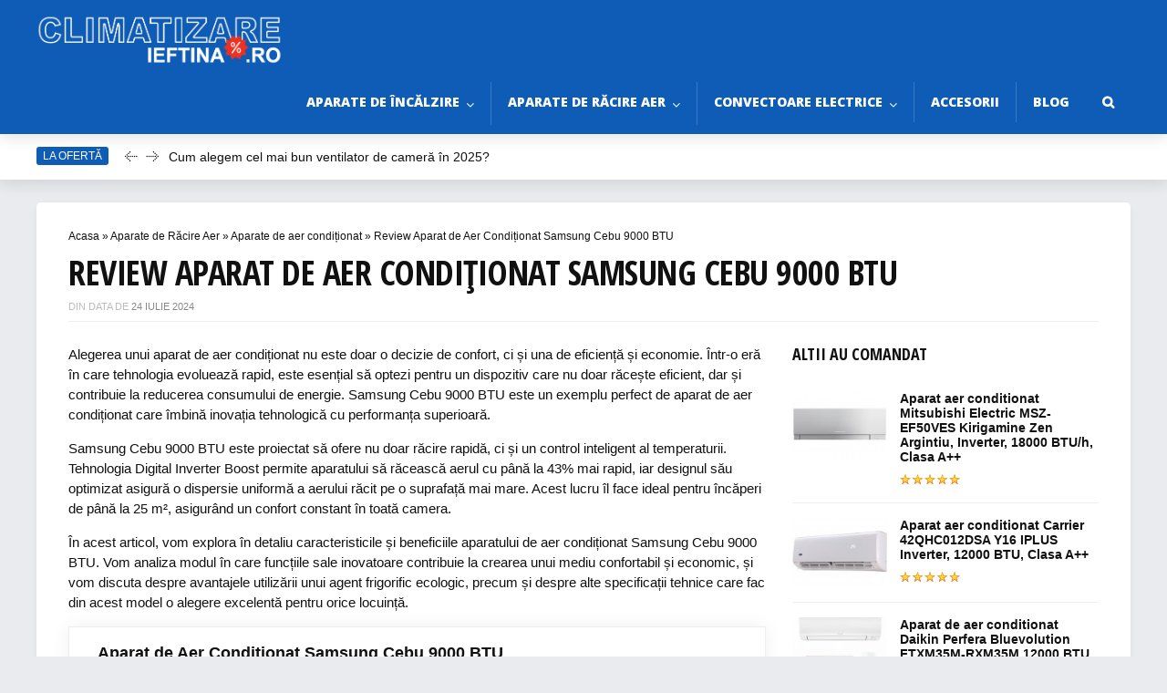

--- FILE ---
content_type: text/html; charset=UTF-8
request_url: https://climatizareieftina.ro/aparat-de-aer-conditionat-samsung-cebu-9000-btu/
body_size: 14727
content:
<!DOCTYPE html>
<!--[if IE 8]>    <html class="ie8" lang="ro-RO"> <![endif]-->
<!--[if IE 9]>    <html class="ie9" lang="ro-RO"> <![endif]-->
<!--[if (gt IE 9)|!(IE)] lang="ro-RO"><![endif]-->
<html lang="ro-RO">
<head>
<!-- Google Tag Manager -->
<script>(function (w, d, s, l, i) {
        w[l] = w[l] || [];
        w[l].push({
            'gtm.start':
                new Date().getTime(), event: 'gtm.js'
        });
        var f = d.getElementsByTagName(s)[0],
            j = d.createElement(s), dl = l != 'dataLayer' ? '&l=' + l : '';
        j.async = true;
        j.src =
            'https://www.googletagmanager.com/gtm.js?id=' + i + dl;
        f.parentNode.insertBefore(j, f);
    })(window, document, 'script', 'dataLayer', 'GTM-TT2N9C7');</script>
<!-- End Google Tag Manager -->
<script async data-id="101405630" src="//static.getclicky.com/js"></script>
<meta charset="utf-8" />
<meta name="viewport" content="width=device-width" />
<!-- Title -->
<meta name='profitshareid' content='f0ef9759f8994f08ce69db42d2620c3e' />
<title>Review Aparat de Aer Condiționat Samsung Cebu 9000 BTU</title><link rel="preload" as="style" href="https://fonts.googleapis.com/css?family=Open%20Sans%20Condensed%3A300%2C700%7COpen%20Sans%3A800&#038;subset=latin%2Ccyrillic,latin&#038;display=swap" /><link rel="stylesheet" href="https://fonts.googleapis.com/css?family=Open%20Sans%20Condensed%3A300%2C700%7COpen%20Sans%3A800&#038;subset=latin%2Ccyrillic,latin&#038;display=swap" media="print" onload="this.media='all'" /><noscript><link rel="stylesheet" href="https://fonts.googleapis.com/css?family=Open%20Sans%20Condensed%3A300%2C700%7COpen%20Sans%3A800&#038;subset=latin%2Ccyrillic,latin&#038;display=swap" /></noscript><link rel="stylesheet" href="https://climatizareieftina.ro/wp-content/cache/min/1/e6e244b0c6f086ac18e6541dae97587a.css" media="all" data-minify="1" />
<!-- feeds & pingback -->
  <link rel="profile" href="https://gmpg.org/xfn/11" />
  <link rel="pingback" href="https://climatizareieftina.ro/xmlrpc.php" />
<!--[if lt IE 9]><script src="https://climatizareieftina.ro/wp-content/themes/rehub/js/html5shiv.js"></script><![endif]-->
<meta name='robots' content='index, follow, max-image-preview:large, max-snippet:-1, max-video-preview:-1' />

	<!-- This site is optimized with the Yoast SEO plugin v24.7 - https://yoast.com/wordpress/plugins/seo/ -->
	<meta name="description" content="flă totul despre aparatul de aer condiționat Samsung Cebu de 9000 BTU. Descoperă performanța, eficiența și funcțiile speciale în recenzia noastră detaliată." />
	<link rel="canonical" href="https://climatizareieftina.ro/aparat-de-aer-conditionat-samsung-cebu-9000-btu/" />
	<meta property="og:locale" content="ro_RO" />
	<meta property="og:type" content="article" />
	<meta property="og:title" content="Review Aparat de Aer Condiționat Samsung Cebu 9000 BTU" />
	<meta property="og:description" content="flă totul despre aparatul de aer condiționat Samsung Cebu de 9000 BTU. Descoperă performanța, eficiența și funcțiile speciale în recenzia noastră detaliată." />
	<meta property="og:url" content="https://climatizareieftina.ro/aparat-de-aer-conditionat-samsung-cebu-9000-btu/" />
	<meta property="og:site_name" content="Climatizare Ieftina - Pareri, Pret si Review" />
	<meta property="article:published_time" content="2024-07-24T07:26:05+00:00" />
	<meta property="og:image" content="https://climatizareieftina.ro/wp-content/uploads/2024/07/samsung-9000-cebu-2.webp" />
	<meta property="og:image:width" content="1194" />
	<meta property="og:image:height" content="1092" />
	<meta property="og:image:type" content="image/webp" />
	<meta name="author" content="Brantell Media" />
	<meta name="twitter:card" content="summary_large_image" />
	<meta name="twitter:label1" content="Scris de" />
	<meta name="twitter:data1" content="Brantell Media" />
	<meta name="twitter:label2" content="Timp estimat pentru citire" />
	<meta name="twitter:data2" content="9 minute" />
	<script type="application/ld+json" class="yoast-schema-graph">{"@context":"https://schema.org","@graph":[{"@type":"WebPage","@id":"https://climatizareieftina.ro/aparat-de-aer-conditionat-samsung-cebu-9000-btu/","url":"https://climatizareieftina.ro/aparat-de-aer-conditionat-samsung-cebu-9000-btu/","name":"Review Aparat de Aer Condiționat Samsung Cebu 9000 BTU","isPartOf":{"@id":"https://climatizareieftina.ro/#website"},"primaryImageOfPage":{"@id":"https://climatizareieftina.ro/aparat-de-aer-conditionat-samsung-cebu-9000-btu/#primaryimage"},"image":{"@id":"https://climatizareieftina.ro/aparat-de-aer-conditionat-samsung-cebu-9000-btu/#primaryimage"},"thumbnailUrl":"https://climatizareieftina.ro/wp-content/uploads/2024/07/samsung-9000-cebu-2.webp","datePublished":"2024-07-24T07:26:05+00:00","author":{"@id":"https://climatizareieftina.ro/#/schema/person/b7cac41b63d222b9207331509bda9a71"},"description":"flă totul despre aparatul de aer condiționat Samsung Cebu de 9000 BTU. Descoperă performanța, eficiența și funcțiile speciale în recenzia noastră detaliată.","breadcrumb":{"@id":"https://climatizareieftina.ro/aparat-de-aer-conditionat-samsung-cebu-9000-btu/#breadcrumb"},"inLanguage":"ro-RO","potentialAction":[{"@type":"ReadAction","target":["https://climatizareieftina.ro/aparat-de-aer-conditionat-samsung-cebu-9000-btu/"]}]},{"@type":"ImageObject","inLanguage":"ro-RO","@id":"https://climatizareieftina.ro/aparat-de-aer-conditionat-samsung-cebu-9000-btu/#primaryimage","url":"https://climatizareieftina.ro/wp-content/uploads/2024/07/samsung-9000-cebu-2.webp","contentUrl":"https://climatizareieftina.ro/wp-content/uploads/2024/07/samsung-9000-cebu-2.webp","width":1194,"height":1092,"caption":"Aparat de Aer Condiționat Samsung Cebu 9000 BTU"},{"@type":"BreadcrumbList","@id":"https://climatizareieftina.ro/aparat-de-aer-conditionat-samsung-cebu-9000-btu/#breadcrumb","itemListElement":[{"@type":"ListItem","position":1,"name":"Acasa","item":"https://climatizareieftina.ro/"},{"@type":"ListItem","position":2,"name":"Aparate de Răcire Aer","item":"https://climatizareieftina.ro/category/aparate-racire-aer/"},{"@type":"ListItem","position":3,"name":"Aparate de aer condiționat","item":"https://climatizareieftina.ro/category/aparate-racire-aer/aparate-de-aer-conditionat/"},{"@type":"ListItem","position":4,"name":"Review Aparat de Aer Condiționat Samsung Cebu 9000 BTU"}]},{"@type":"WebSite","@id":"https://climatizareieftina.ro/#website","url":"https://climatizareieftina.ro/","name":"Climatizare Ieftina - Pareri, Pret si Review","description":"Aparate de aer conditionat, de incalzire, si centrale termice.","potentialAction":[{"@type":"SearchAction","target":{"@type":"EntryPoint","urlTemplate":"https://climatizareieftina.ro/?s={search_term_string}"},"query-input":{"@type":"PropertyValueSpecification","valueRequired":true,"valueName":"search_term_string"}}],"inLanguage":"ro-RO"},{"@type":"Person","@id":"https://climatizareieftina.ro/#/schema/person/b7cac41b63d222b9207331509bda9a71","name":"Brantell Media","image":{"@type":"ImageObject","inLanguage":"ro-RO","@id":"https://climatizareieftina.ro/#/schema/person/image/","url":"https://secure.gravatar.com/avatar/0c0077a582600dfcecabaeb0441e4a1f?s=96&d=mm&r=g","contentUrl":"https://secure.gravatar.com/avatar/0c0077a582600dfcecabaeb0441e4a1f?s=96&d=mm&r=g","caption":"Brantell Media"},"url":"https://climatizareieftina.ro/author/brantell/"}]}</script>
	<!-- / Yoast SEO plugin. -->


<link rel='dns-prefetch' href='//maxcdn.bootstrapcdn.com' />
<link rel='dns-prefetch' href='//fonts.googleapis.com' />
<link rel='dns-prefetch' href='//coinzillatag.com' />
<link rel='dns-prefetch' href='//cdn.coinzilla.io' />
<link rel='dns-prefetch' href='//fonts.gstatic.com' />
<link rel='dns-prefetch' href='//tpc.googlesyndication.com' />
<link rel='dns-prefetch' href='//czilladx.com' />
<link rel='dns-prefetch' href='//s0.2mdn.net' />
<link href='https://fonts.gstatic.com' crossorigin rel='preconnect' />
<link rel="alternate" type="application/rss+xml" title="Climatizare Ieftina - Pareri, Pret si Review &raquo; Flux" href="https://climatizareieftina.ro/feed/" />
<link rel="alternate" type="application/rss+xml" title="Climatizare Ieftina - Pareri, Pret si Review &raquo; Flux comentarii" href="https://climatizareieftina.ro/comments/feed/" />

<style id='classic-theme-styles-inline-css' type='text/css'>
/*! This file is auto-generated */
.wp-block-button__link{color:#fff;background-color:#32373c;border-radius:9999px;box-shadow:none;text-decoration:none;padding:calc(.667em + 2px) calc(1.333em + 2px);font-size:1.125em}.wp-block-file__button{background:#32373c;color:#fff;text-decoration:none}
</style>
<style id='global-styles-inline-css' type='text/css'>
:root{--wp--preset--aspect-ratio--square: 1;--wp--preset--aspect-ratio--4-3: 4/3;--wp--preset--aspect-ratio--3-4: 3/4;--wp--preset--aspect-ratio--3-2: 3/2;--wp--preset--aspect-ratio--2-3: 2/3;--wp--preset--aspect-ratio--16-9: 16/9;--wp--preset--aspect-ratio--9-16: 9/16;--wp--preset--color--black: #000000;--wp--preset--color--cyan-bluish-gray: #abb8c3;--wp--preset--color--white: #ffffff;--wp--preset--color--pale-pink: #f78da7;--wp--preset--color--vivid-red: #cf2e2e;--wp--preset--color--luminous-vivid-orange: #ff6900;--wp--preset--color--luminous-vivid-amber: #fcb900;--wp--preset--color--light-green-cyan: #7bdcb5;--wp--preset--color--vivid-green-cyan: #00d084;--wp--preset--color--pale-cyan-blue: #8ed1fc;--wp--preset--color--vivid-cyan-blue: #0693e3;--wp--preset--color--vivid-purple: #9b51e0;--wp--preset--gradient--vivid-cyan-blue-to-vivid-purple: linear-gradient(135deg,rgba(6,147,227,1) 0%,rgb(155,81,224) 100%);--wp--preset--gradient--light-green-cyan-to-vivid-green-cyan: linear-gradient(135deg,rgb(122,220,180) 0%,rgb(0,208,130) 100%);--wp--preset--gradient--luminous-vivid-amber-to-luminous-vivid-orange: linear-gradient(135deg,rgba(252,185,0,1) 0%,rgba(255,105,0,1) 100%);--wp--preset--gradient--luminous-vivid-orange-to-vivid-red: linear-gradient(135deg,rgba(255,105,0,1) 0%,rgb(207,46,46) 100%);--wp--preset--gradient--very-light-gray-to-cyan-bluish-gray: linear-gradient(135deg,rgb(238,238,238) 0%,rgb(169,184,195) 100%);--wp--preset--gradient--cool-to-warm-spectrum: linear-gradient(135deg,rgb(74,234,220) 0%,rgb(151,120,209) 20%,rgb(207,42,186) 40%,rgb(238,44,130) 60%,rgb(251,105,98) 80%,rgb(254,248,76) 100%);--wp--preset--gradient--blush-light-purple: linear-gradient(135deg,rgb(255,206,236) 0%,rgb(152,150,240) 100%);--wp--preset--gradient--blush-bordeaux: linear-gradient(135deg,rgb(254,205,165) 0%,rgb(254,45,45) 50%,rgb(107,0,62) 100%);--wp--preset--gradient--luminous-dusk: linear-gradient(135deg,rgb(255,203,112) 0%,rgb(199,81,192) 50%,rgb(65,88,208) 100%);--wp--preset--gradient--pale-ocean: linear-gradient(135deg,rgb(255,245,203) 0%,rgb(182,227,212) 50%,rgb(51,167,181) 100%);--wp--preset--gradient--electric-grass: linear-gradient(135deg,rgb(202,248,128) 0%,rgb(113,206,126) 100%);--wp--preset--gradient--midnight: linear-gradient(135deg,rgb(2,3,129) 0%,rgb(40,116,252) 100%);--wp--preset--font-size--small: 13px;--wp--preset--font-size--medium: 20px;--wp--preset--font-size--large: 36px;--wp--preset--font-size--x-large: 42px;--wp--preset--spacing--20: 0.44rem;--wp--preset--spacing--30: 0.67rem;--wp--preset--spacing--40: 1rem;--wp--preset--spacing--50: 1.5rem;--wp--preset--spacing--60: 2.25rem;--wp--preset--spacing--70: 3.38rem;--wp--preset--spacing--80: 5.06rem;--wp--preset--shadow--natural: 6px 6px 9px rgba(0, 0, 0, 0.2);--wp--preset--shadow--deep: 12px 12px 50px rgba(0, 0, 0, 0.4);--wp--preset--shadow--sharp: 6px 6px 0px rgba(0, 0, 0, 0.2);--wp--preset--shadow--outlined: 6px 6px 0px -3px rgba(255, 255, 255, 1), 6px 6px rgba(0, 0, 0, 1);--wp--preset--shadow--crisp: 6px 6px 0px rgba(0, 0, 0, 1);}:where(.is-layout-flex){gap: 0.5em;}:where(.is-layout-grid){gap: 0.5em;}body .is-layout-flex{display: flex;}.is-layout-flex{flex-wrap: wrap;align-items: center;}.is-layout-flex > :is(*, div){margin: 0;}body .is-layout-grid{display: grid;}.is-layout-grid > :is(*, div){margin: 0;}:where(.wp-block-columns.is-layout-flex){gap: 2em;}:where(.wp-block-columns.is-layout-grid){gap: 2em;}:where(.wp-block-post-template.is-layout-flex){gap: 1.25em;}:where(.wp-block-post-template.is-layout-grid){gap: 1.25em;}.has-black-color{color: var(--wp--preset--color--black) !important;}.has-cyan-bluish-gray-color{color: var(--wp--preset--color--cyan-bluish-gray) !important;}.has-white-color{color: var(--wp--preset--color--white) !important;}.has-pale-pink-color{color: var(--wp--preset--color--pale-pink) !important;}.has-vivid-red-color{color: var(--wp--preset--color--vivid-red) !important;}.has-luminous-vivid-orange-color{color: var(--wp--preset--color--luminous-vivid-orange) !important;}.has-luminous-vivid-amber-color{color: var(--wp--preset--color--luminous-vivid-amber) !important;}.has-light-green-cyan-color{color: var(--wp--preset--color--light-green-cyan) !important;}.has-vivid-green-cyan-color{color: var(--wp--preset--color--vivid-green-cyan) !important;}.has-pale-cyan-blue-color{color: var(--wp--preset--color--pale-cyan-blue) !important;}.has-vivid-cyan-blue-color{color: var(--wp--preset--color--vivid-cyan-blue) !important;}.has-vivid-purple-color{color: var(--wp--preset--color--vivid-purple) !important;}.has-black-background-color{background-color: var(--wp--preset--color--black) !important;}.has-cyan-bluish-gray-background-color{background-color: var(--wp--preset--color--cyan-bluish-gray) !important;}.has-white-background-color{background-color: var(--wp--preset--color--white) !important;}.has-pale-pink-background-color{background-color: var(--wp--preset--color--pale-pink) !important;}.has-vivid-red-background-color{background-color: var(--wp--preset--color--vivid-red) !important;}.has-luminous-vivid-orange-background-color{background-color: var(--wp--preset--color--luminous-vivid-orange) !important;}.has-luminous-vivid-amber-background-color{background-color: var(--wp--preset--color--luminous-vivid-amber) !important;}.has-light-green-cyan-background-color{background-color: var(--wp--preset--color--light-green-cyan) !important;}.has-vivid-green-cyan-background-color{background-color: var(--wp--preset--color--vivid-green-cyan) !important;}.has-pale-cyan-blue-background-color{background-color: var(--wp--preset--color--pale-cyan-blue) !important;}.has-vivid-cyan-blue-background-color{background-color: var(--wp--preset--color--vivid-cyan-blue) !important;}.has-vivid-purple-background-color{background-color: var(--wp--preset--color--vivid-purple) !important;}.has-black-border-color{border-color: var(--wp--preset--color--black) !important;}.has-cyan-bluish-gray-border-color{border-color: var(--wp--preset--color--cyan-bluish-gray) !important;}.has-white-border-color{border-color: var(--wp--preset--color--white) !important;}.has-pale-pink-border-color{border-color: var(--wp--preset--color--pale-pink) !important;}.has-vivid-red-border-color{border-color: var(--wp--preset--color--vivid-red) !important;}.has-luminous-vivid-orange-border-color{border-color: var(--wp--preset--color--luminous-vivid-orange) !important;}.has-luminous-vivid-amber-border-color{border-color: var(--wp--preset--color--luminous-vivid-amber) !important;}.has-light-green-cyan-border-color{border-color: var(--wp--preset--color--light-green-cyan) !important;}.has-vivid-green-cyan-border-color{border-color: var(--wp--preset--color--vivid-green-cyan) !important;}.has-pale-cyan-blue-border-color{border-color: var(--wp--preset--color--pale-cyan-blue) !important;}.has-vivid-cyan-blue-border-color{border-color: var(--wp--preset--color--vivid-cyan-blue) !important;}.has-vivid-purple-border-color{border-color: var(--wp--preset--color--vivid-purple) !important;}.has-vivid-cyan-blue-to-vivid-purple-gradient-background{background: var(--wp--preset--gradient--vivid-cyan-blue-to-vivid-purple) !important;}.has-light-green-cyan-to-vivid-green-cyan-gradient-background{background: var(--wp--preset--gradient--light-green-cyan-to-vivid-green-cyan) !important;}.has-luminous-vivid-amber-to-luminous-vivid-orange-gradient-background{background: var(--wp--preset--gradient--luminous-vivid-amber-to-luminous-vivid-orange) !important;}.has-luminous-vivid-orange-to-vivid-red-gradient-background{background: var(--wp--preset--gradient--luminous-vivid-orange-to-vivid-red) !important;}.has-very-light-gray-to-cyan-bluish-gray-gradient-background{background: var(--wp--preset--gradient--very-light-gray-to-cyan-bluish-gray) !important;}.has-cool-to-warm-spectrum-gradient-background{background: var(--wp--preset--gradient--cool-to-warm-spectrum) !important;}.has-blush-light-purple-gradient-background{background: var(--wp--preset--gradient--blush-light-purple) !important;}.has-blush-bordeaux-gradient-background{background: var(--wp--preset--gradient--blush-bordeaux) !important;}.has-luminous-dusk-gradient-background{background: var(--wp--preset--gradient--luminous-dusk) !important;}.has-pale-ocean-gradient-background{background: var(--wp--preset--gradient--pale-ocean) !important;}.has-electric-grass-gradient-background{background: var(--wp--preset--gradient--electric-grass) !important;}.has-midnight-gradient-background{background: var(--wp--preset--gradient--midnight) !important;}.has-small-font-size{font-size: var(--wp--preset--font-size--small) !important;}.has-medium-font-size{font-size: var(--wp--preset--font-size--medium) !important;}.has-large-font-size{font-size: var(--wp--preset--font-size--large) !important;}.has-x-large-font-size{font-size: var(--wp--preset--font-size--x-large) !important;}
:where(.wp-block-post-template.is-layout-flex){gap: 1.25em;}:where(.wp-block-post-template.is-layout-grid){gap: 1.25em;}
:where(.wp-block-columns.is-layout-flex){gap: 2em;}:where(.wp-block-columns.is-layout-grid){gap: 2em;}
:root :where(.wp-block-pullquote){font-size: 1.5em;line-height: 1.6;}
</style>






<script type="text/javascript" src="https://climatizareieftina.ro/wp-includes/js/jquery/jquery.min.js?ver=3.7.1" id="jquery-core-js"></script>


<script type="text/javascript" id="rehub-postview-js-extra">
/* <![CDATA[ */
var postviewvar = {"admin_ajax_url":"https:\/\/climatizareieftina.ro\/wp-admin\/admin-ajax.php","post_id":"4031"};
/* ]]> */
</script>

<link rel="https://api.w.org/" href="https://climatizareieftina.ro/wp-json/" /><link rel="alternate" title="JSON" type="application/json" href="https://climatizareieftina.ro/wp-json/wp/v2/posts/4031" /><link rel="EditURI" type="application/rsd+xml" title="RSD" href="https://climatizareieftina.ro/xmlrpc.php?rsd" />
<link rel="alternate" title="oEmbed (JSON)" type="application/json+oembed" href="https://climatizareieftina.ro/wp-json/oembed/1.0/embed?url=https%3A%2F%2Fclimatizareieftina.ro%2Faparat-de-aer-conditionat-samsung-cebu-9000-btu%2F" />
<link rel="alternate" title="oEmbed (XML)" type="text/xml+oembed" href="https://climatizareieftina.ro/wp-json/oembed/1.0/embed?url=https%3A%2F%2Fclimatizareieftina.ro%2Faparat-de-aer-conditionat-samsung-cebu-9000-btu%2F&#038;format=xml" />
<style type="text/css"> body{background-color:#e9ebee;background-image:none;}.dl-menuwrapper li a,nav.top_menu ul li a{font-family:"Open Sans",trebuchet ms;font-weight:800!important;font-style:;}.header-top .top-nav a,.header-top a.cart-contents,.header_top_wrap .icon-search-onclick:before,.header_top_wrap i.re-top-menu-collapse{color:#ebeff0;}nav.top_menu ul li a,header.dark_header nav.top_menu ul li a,.dl-menuwrapper button i,.header_menu_row nav.top_menu > ul > li > a{color:#ffffff;}nav.top_menu > ul > li > a:hover{box-shadow:none;}.home_carousel .stamp{background:url("https://climatizareieftina.ro/wp-content/themes/rehub/images/label_green.png") no-repeat;}header .logo{padding-top:0;}a{color:#0e5cb6;}nav.top_menu > ul > li ul li a:hover{color:#111111}ul.postpagination li.active a,ul.postpagination li:hover a,ul.postpagination li a:focus{color:#FFFFFF !important;}.priced_block .btn_offer_block:hover{background:#0e5cb6;text-decoration:none;opacity:0.9}.priced_block .btn_offer_block:hover:after{border-left-color:#0e5cb6;}.widget.tabs > ul > li:hover{color:#ffffff;}.sidebar .dark_sidebar .tabs-item .detail .rcnt_meta a.cat{color:#fff;}.footer-bottom .widget .f_menu li a:hover{text-decoration:underline;}.priced_block .btn_offer_block:active{background-color:#0e5cb6 !important;}.wps-button.orange,.wps-button.rehub_main_btn{color:#fff;background-color:#0e5cb6 !important;background-image:none !important;border-radius:3px !important;box-shadow:none !important;text-transform:uppercase;}.wps-button.orange:hover,.wps-button.rehub_main_btn:hover{background:#0e5cb6 !important;background-position:left bottom !important}.wps-button.orange:active,.wps-button.rehub_main_btn:active{background-color:#0e5cb6 !important;top:2px;box-shadow:none !important}.wps_promobox.rehub_promobox{border-left-color:#0e5cb6!important;}.top_rating_block .top_rating_item .rating_col a.read_full,.color_link{color:#0e5cb6 !important;}nav.top_menu > ul > li > a:hover,nav.top_menu > ul > li.current-menu-item a,.widget.top_offers .title:after{border-top-color:#0e5cb6;}nav.top_menu > ul > li ul,.main-nav{border-bottom:2px solid #0e5cb6;}.wpb_content_element.wpsm-tabs.n_b_tab .wpb_tour_tabs_wrapper .wpb_tabs_nav .ui-state-active a{border-bottom:3px solid #0e5cb6 !important}.priced_block .btn_offer_block:after,.priced_block .btn_offer_block:active:after{border-left-color:#0e5cb6;}.featured_slider:hover .score,.top_chart_controls .controls:hover{border-color:#0e5cb6;}.main_slider .flex-overlay a.read-more:hover,.main_slider .flex-overlay:hover a.read-more{border:2px solid #0e5cb6;}.btn_more:hover,.custom-checkbox label.checked:before,.custom-radio label.checked:before,.small_post .overlay .btn_more:hover,.def-carousel.sec_style_carousel .carousel-next:hover,.def-carousel.sec_style_carousel .carousel-prev:hover{border:1px solid #0e5cb6;color:#fff}.author_quote,.wpsm-tabs ul.ui-tabs-nav .ui-state-active a{border-top:3px solid #0e5cb6;}.wps_promobox{border-left:3px solid #0e5cb6;}.gallery-pics .gp-overlay{box-shadow:0 0 0 4px #0e5cb6 inset;}.post .rehub_woo_tabs_menu li.current{border-top:2px solid #0e5cb6;} .openedprevnext .postNavigation a,.postNavigation a:hover,.widget.top_offers .title,#reviews_tabs .more,.top_chart_pagination a.selected,.woocommerce .widget_price_filter .ui-slider .ui-slider-handle,.woocommerce-page .widget_price_filter .ui-slider .ui-slider-handle,.main_slider .flex-control-paging li a.flex-active,.main_slider .flex-control-paging li a:hover,.widget_edd_cart_widget .edd-cart-number-of-items .edd-cart-quantity,.btn_more:hover,#reviews_tabs > ul > li.current,#reviews_tabs > ul > li:hover,.main_slider .flex-overlay a.read-more:hover,.main_slider .flex-overlay:hover a.read-more,.featured_slider:hover .score,.priced_block .btn_offer_block,#bbp_user_edit_submit,.bbp-topic-pagination a,.bbp-topic-pagination a,.title_deal_wrap,.woobtn_offer_block,input.mdf_button,.widget.tabs > ul > li:hover,.wps-members > strong:first-child,.custom-checkbox label.checked:after,.def-carousel.sec_style_carousel .carousel-next:hover,.def-carousel.sec_style_carousel .carousel-prev:hover,.post_slider .caption,.slider_post .caption,.post .btn:hover,.small_post .btn:hover,ul.postpagination li.active a,ul.postpagination li:hover a,ul.postpagination li a:focus,.quick_view_btn a:hover,.custom-radio label.checked:after,.post_slider .flex-control-nav li a.flex-active,.post_slider .flex-control-nav li a:hover,.top_theme h5 strong,.re_carousel .text:after,.widget.tabs .current,#topcontrol:hover,.featured_slider .flex-control-paging li a.flex-active,.featured_slider .flex-control-paging li a:hover{background:#0e5cb6;}@media (max-width:768px){.postNavigation a{background:#0e5cb6;}} .top_chart_controls .controls:hover,.flexslider .fa-pulse,.footer-bottom .widget .f_menu li a:hover,.comment_form h3 a,.bbp-body li.bbp-forum-info > a:hover,.bbp-body li.bbp-topic-title > a:hover,#subscription-toggle a:before,#favorite-toggle a:before,.sidebar .tabs-item .detail .rcnt_meta a,.aff_offer_links .aff_name a,.rehub_feat_block .start_price span,.news_lettr p a,.sidebar .featured_slider .link,.commentlist .comment-content small a,.related_articles .title_cat_related a,.heading a,article em.emph,.best_from_cat_carousel h5 a,.campare_table table.one td strong.red,.sidebar .tabs-item .detail p a,.category_tab h5 a:hover,.sidebar .widget p a,.footer-bottom .widget .title_b span,footer p a,.welcome-frase strong{color:#0e5cb6;} .woocommerce input.button.alt,.woocommerce .checkout-button.button,.woocommerce a.add_to_cart_button,.woocommerce-page a.add_to_cart_button,.woocommerce a.single_add_to_cart_button,.woocommerce-page a.single_add_to_cart_button,.woocommerce div.product form.cart .button,.woocommerce-page div.product form.cart .button,.woocommerce #content div.product form.cart .button,.woocommerce-page #content div.product form.cart .button{background-color:#0e5cb6 !important;box-shadow:0 2px 2px #E7E7E7 !important}.woocommerce input.button.alt:hover,.woocommerce .checkout-button.button:hover,.woocommerce a.add_to_cart_button:hover,.woocommerce-page a.add_to_cart_button:hover,.woocommerce a.single_add_to_cart_button:hover,.woocommerce-page a.single_add_to_cart_button:hover,.woocommerce div.product form.cart .button:hover,.woocommerce-page div.product form.cart .button:hover,.woocommerce #content div.product form.cart .button:hover,.woocommerce-page #content div.product form.cart .button:hover{background:#0e5cb6 !important;}.woocommerce .button.alt:active,.woocommerce .checkout-button.button:active,.woocommerce a.add_to_cart_button:active,.woocommerce-page a.add_to_cart_button:active,.woocommerce a.single_add_to_cart_button:active,.woocommerce-page a.single_add_to_cart_button:active,.woocommerce div.product form.cart .button:active,.woocommerce-page div.product form.cart .button:active,.woocommerce #content div.product form.cart .button:active,.woocommerce-page #content div.product form.cart .button:active{background-color:#0e5cb6 !important;}</style></head>
<body data-rsssl=1 class="post-template-default single single-post postid-4031 single-format-standard">
<!-- Google Tag Manager (noscript) -->
<noscript><iframe src="https://www.googletagmanager.com/ns.html?id=GTM-TT2N9C7"
                  height="0" width="0" style="display:none;visibility:hidden"></iframe></noscript>
<!-- End Google Tag Manager (noscript) -->
<!-- HEADER -->
<header id="main_header">
<div class="top_line_header header_menu_row">
  <div id="top_ankor"></div>
  <!-- Logo section -->
  <div class="logo-section header_five_style clearfix">
    <div class="logo">
  		  			<a href="https://climatizareieftina.ro"><img src="https://climatizareieftina.ro/wp-content/uploads/2019/03/climatizareieftina-logo.png" alt="Climatizare Ieftina &#8211; Pareri, Pret si Review" /></a>
  		          </div>
          </div>
  <!-- /Logo section -->
  <!-- Main Navigation -->
  <div class="main-nav">
    <nav class="top_menu"><ul id="menu-meniu-principal" class="menu"><li id="menu-item-90" class="menu-item menu-item-type-taxonomy menu-item-object-category menu-item-has-children"><a href="https://climatizareieftina.ro/category/aparate-de-incalzire/">Aparate de Încălzire<span class="subline">Aparate de incalzire</span></a>
<ul class="sub-menu">
	<li id="menu-item-281" class="menu-item menu-item-type-taxonomy menu-item-object-category"><a href="https://climatizareieftina.ro/category/aparate-de-incalzire/aeroterme/">Aeroterme<span class="subline">Aeroterme</span></a></li>
	<li id="menu-item-282" class="menu-item menu-item-type-taxonomy menu-item-object-category"><a href="https://climatizareieftina.ro/category/aparate-de-incalzire/calorifere-electrice/">Calorifere Electrice<span class="subline">Calorifere Electrice</span></a></li>
	<li id="menu-item-91" class="menu-item menu-item-type-taxonomy menu-item-object-category"><a href="https://climatizareieftina.ro/category/aparate-de-incalzire/centrale-termice/">Centrale termice<span class="subline">Centrale termice</span></a></li>
	<li id="menu-item-290" class="menu-item menu-item-type-taxonomy menu-item-object-category"><a href="https://climatizareieftina.ro/category/aparate-de-incalzire/incalzitoare-cu-halogen-si-quartz/">Incalzitoare cu Halogen si Quartz<span class="subline">Incalzitoare cu halogen si quartz</span></a></li>
	<li id="menu-item-285" class="menu-item menu-item-type-taxonomy menu-item-object-category"><a href="https://climatizareieftina.ro/category/aparate-de-incalzire/seminee-electrice/">Seminee electrice<span class="subline">Seminee electrice</span></a></li>
	<li id="menu-item-2693" class="menu-item menu-item-type-taxonomy menu-item-object-category"><a href="https://climatizareieftina.ro/category/aparate-de-incalzire/sobe/">Sobe</a></li>
	<li id="menu-item-2692" class="menu-item menu-item-type-taxonomy menu-item-object-category"><a href="https://climatizareieftina.ro/category/aparate-de-incalzire/panouri-radiante/">Panouri Radiante</a></li>
</ul>
</li>
<li id="menu-item-2694" class="menu-item menu-item-type-taxonomy menu-item-object-category current-post-ancestor menu-item-has-children"><a href="https://climatizareieftina.ro/category/aparate-racire-aer/">Aparate de Răcire Aer</a>
<ul class="sub-menu">
	<li id="menu-item-89" class="menu-item menu-item-type-taxonomy menu-item-object-category current-post-ancestor current-menu-parent current-post-parent"><a href="https://climatizareieftina.ro/category/aparate-racire-aer/aparate-de-aer-conditionat/">Aparate de aer condiționat<span class="subline">Aparate de aer conditionat</span></a></li>
	<li id="menu-item-2695" class="menu-item menu-item-type-taxonomy menu-item-object-category"><a href="https://climatizareieftina.ro/category/aparate-racire-aer/ventilatoare-si-racitoare-de-aer/">Ventilatoare și Răcitoare de Aer</a></li>
</ul>
</li>
<li id="menu-item-2696" class="menu-item menu-item-type-taxonomy menu-item-object-category menu-item-has-children"><a href="https://climatizareieftina.ro/category/convectoare-electrice/">Convectoare Electrice</a>
<ul class="sub-menu">
	<li id="menu-item-283" class="menu-item menu-item-type-taxonomy menu-item-object-category"><a href="https://climatizareieftina.ro/category/convectoare-electrice/convectoare-de-perete/">Convectoare de Perete<span class="subline">Convectoare de perete</span></a></li>
	<li id="menu-item-284" class="menu-item menu-item-type-taxonomy menu-item-object-category"><a href="https://climatizareieftina.ro/category/convectoare-electrice/convectoare-de-podea/">Convectoare de Podea<span class="subline">Convectoare de podea</span></a></li>
</ul>
</li>
<li id="menu-item-2697" class="menu-item menu-item-type-taxonomy menu-item-object-category"><a href="https://climatizareieftina.ro/category/accesorii/">Accesorii</a></li>
<li id="menu-item-2702" class="menu-item menu-item-type-taxonomy menu-item-object-category"><a href="https://climatizareieftina.ro/category/blog/">Blog</a></li>
<li class="menu-item rehub-custom-menu-item top-search-onclick"><a class="icon-search-onclick icon-in-main-menu"></a></li></ul></nav>    <div class="responsive_nav_wrap"></div>
  </div>
  <!-- /Main Navigation -->
</div>
</header>
<!-- NEWS SLIDER -->
<div class="news_holder">
    <div class="top_theme">
        <h5><strong>La ofertă</strong></h5>
        <div class="scrollers"> <a href="/" class="scroller down"></a> <a href="/" class="scroller up"></a> </div>
        <ul id="vertical-ticker">
                    <li><a href="https://climatizareieftina.ro/ventilator-de-camera/">Cum alegem cel mai bun ventilator de cameră în 2025? </a></li>
                    <li><a href="https://climatizareieftina.ro/ventilator-de-tavan/">Care este cel mai bun model de ventilator de tavan în 2025? </a></li>
                    <li><a href="https://climatizareieftina.ro/aer-conditionat-ieftin/">Top Aparate de Aer Condiționat Ieftine pentru Vară 2025 </a></li>
                    <li><a href="https://climatizareieftina.ro/aer-conditionat-portabil-fara-burlan/">Top 10 Aparate de Aer Condiționat Portabile fără Burlan</a></li>
                    <li><a href="https://climatizareieftina.ro/accesorii-aer-conditionat/">Accesorii Aer Condiționat – 15 Lucruri de Bifat Înainte de Montaj </a></li>
                </ul>
        <div class="clearfix"></div>
    </div>
</div>
<!-- /NEWS SLIDER -->
    <!-- CONTENT -->
    <div class="content" itemscope="" itemtype="http://schema.org/Article"> 
		<div class="clearfix">
                    <!-- Title area -->
<div class="top_single_area">
            <div class="breadcrumb"><span><span><a href="https://climatizareieftina.ro/">Acasa</a></span> » <span><a href="https://climatizareieftina.ro/category/aparate-racire-aer/">Aparate de Răcire Aer</a></span> » <span><a href="https://climatizareieftina.ro/category/aparate-racire-aer/aparate-de-aer-conditionat/">Aparate de aer condiționat</a></span> » <span class="breadcrumb_last" aria-current="page"><strong>Review Aparat de Aer Condiționat Samsung Cebu 9000 BTU</strong></span></span></div>        <div class="top"></div>
    <div>                            
        <h1 itemprop="name headline">Review Aparat de Aer Condiționat Samsung Cebu 9000 BTU</h1>
    </div>                                
    <div class="meta post-meta">
                            DIN DATA DE <span class="date">24 iulie 2024</span>
          
            </div>
            <meta itemprop="datePublished" content="2024-07-24">
                <meta itemprop="image" content="https://climatizareieftina.ro/wp-content/uploads/2024/07/samsung-9000-cebu-2.webp">
        
</div>        
		    <!-- Main Side -->
            <div class="main-side single clearfix">            
                            <article class="post post-inner category-2" id="post-4031">
                                                                                                	
                     
                    	                    
                    
                    
                    <p>Alegerea unui aparat de aer condiționat nu este doar o decizie de confort, ci și una de eficiență și economie. Într-o eră în care tehnologia evoluează rapid, este esențial să optezi pentru un dispozitiv care nu doar răcește eficient, dar și contribuie la reducerea consumului de energie. Samsung Cebu 9000 BTU este un exemplu perfect de aparat de aer condiționat care îmbină inovația tehnologică cu performanța superioară.</p>
<p>Samsung Cebu 9000 BTU este proiectat să ofere nu doar răcire rapidă, ci și un control inteligent al temperaturii. Tehnologia Digital Inverter Boost permite aparatului să răcească aerul cu până la 43% mai rapid, iar designul său optimizat asigură o dispersie uniformă a aerului răcit pe o suprafață mai mare. Acest lucru îl face ideal pentru încăperi de până la 25 m², asigurând un confort constant în toată camera.</p>
<p>În acest articol, vom explora în detaliu caracteristicile și beneficiile aparatului de aer condiționat Samsung Cebu 9000 BTU. Vom analiza modul în care funcțiile sale inovatoare contribuie la crearea unui mediu confortabil și economic, și vom discuta despre avantajele utilizării unui agent frigorific ecologic, precum și despre alte specificații tehnice care fac din acest model o alegere excelentă pentru orice locuință.</p>
<div class="rehub_feat_block table_view_block"><div class="block_with_coupon"><div class="desc_col"><div class="offer_title">Aparat de Aer Condiționat Samsung Cebu 9000 BTU</div><p>Investiția într-un aparat de aer condiționat Samsung Cebu 9000 BTU Wi-Fi nu este doar o alegere pentru confortul tău, ci și pentru eficiența energetică și protecția mediului. </p></div><div class="buttons_col"><div class="priced_block clearfix"><div><a href="https://l.profitshare.ro/l/13500643" class="btn_offer_block">Vezi Oferta</a></div></div></div></div></div><div class="clearfix"></div>
<h2>Caracteristici inovatoare ale Samsung Cebu 9000 BTU</h2>
<p>Aparatul de aer condiționat Samsung Cebu 9000 BTU se remarcă nu doar prin performanțele sale de răcire, ci și prin tehnologiile inovatoare integrate, care contribuie la eficiența și confortul utilizatorului.</p>
<p>De la tehnologia AI Auto Comfort care adaptează automat setările pentru a se potrivi preferințelor tale, până la sistemele de curățare automată și funcțiile de control de la distanță, Samsung Cebu 9000 BTU este conceput pentru a oferi un confort superior și o eficiență energetică remarcabilă.</p>
<p>În continuare, vom explora aceste caracteristici inovatoare și modul în care ele contribuie la crearea unui mediu plăcut și economic.</p>
<h4><strong>AI Auto Comfort</strong></h4>
<p><strong>AI Auto Comfort</strong> este una dintre cele mai remarcabile funcții ale acestui model. Aceasta optimizează automat modurile de funcționare prin analiza stării camerei și a obiceiurilor de utilizare ale utilizatorului. Pe baza temperaturii preferate, aparatul comută automat la modul cel mai potrivit pentru a menține condițiile optime. Astfel, nu doar că vei avea mereu o temperatură plăcută, dar și consumul de energie va fi optimizat.</p>
<h4><strong>Răcire Rapidă</strong></h4>
<p><strong>Răcirea rapidă</strong> este asigurată de tehnologia Digital Inverter Boost, care permite aparatului să răcească aerul cu 43% mai rapid comparativ cu modelele tradiționale. Designul avansat al aparatului include un ventilator cu 15% mai mare, o intrare cu 18% mai lată și o lamelă cu 31% mai largă. Aceste caracteristici contribuie la dispersarea aerului rece pe o rază de până la 15 metri, asigurând o răcire rapidă și eficientă a întregii camere.</p>
<h4><strong>SmartThings</strong></h4>
<p><strong>SmartThings</strong> oferă posibilitatea de a controla temperatura casei tale oricând și de oriunde. Utilizând aplicația SmartThings, disponibilă pe dispozitivele Android și iOS, poți controla și monitoriza aparatul de aer condiționat de la distanță. Această funcție necesită o conexiune Wi-Fi și un cont Samsung, iar sistemul de inteligență artificială poate chiar să sugereze cele mai bune setări pentru tine.</p>
<h4><strong>Auto Clean</strong></h4>
<p><strong>Funcția Auto Clean</strong> pornește automat un ventilator atunci când aparatul este oprit, eliminând praful și umiditatea din interiorul acestuia. Acest proces ajută la menținerea aparatului curat și uscat, prevenind dezvoltarea bacteriilor și mucegaiului. Astfel, calitatea aerului din locuința ta este mereu optimă, iar aparatul funcționează eficient pentru o perioadă mai lungă de timp.</p>
<h4><strong>Easy Filter Plus</strong></h4>
<p><strong>Easy Filter Plus</strong> este un sistem de filtrare amplasat în exteriorul aparatului, deasupra acestuia, pentru a putea fi scos și curățat cu ușurință. Plasa densă a filtrului menține aparatul curat, iar stratul anti-bacterian te ajută să te protejezi împotriva contaminanților periculoși din aer. Curățarea regulată a filtrului asigură o funcționare eficientă și un aer sănătos în locuința ta.</p>
<h4><strong>DuraFin™ Plus</strong></h4>
<p><strong>DuraFin™ Plus</strong> este un material rezistent la coroziune, utilizat pentru a proteja condensatorul aparatului de aer condiționat. Acest material ajută la menținerea performanțelor optime ale aparatului pe termen lung, protejându-l împotriva ruginii. Testele extinse, inclusiv Testul de pulverizare cu sare (SST) timp de 480 de ore, au demonstrat durabilitatea excelentă a acestei componente.</p>
<h4><strong>Agent frigorific R32</strong></h4>
<p><strong>Agentul frigorific R32</strong> este un refrigerant de nouă generație, utilizat pentru a proteja stratul de ozon și a reduce impactul asupra încălzirii globale. Spre deosebire de agenții frigorifici tradiționali, precum R22 sau R410A, R32 este mult mai prietenos cu mediul, contribuind la un climat interior sănătos și sustenabil.</p>
<h4><strong>Mod ECO</strong></h4>
<p><strong>Modul ECO</strong> permite economisirea de energie prin utilizarea unei capacități mai mici a compresorului comparativ cu modul normal. Acest mod este ideal pentru zilele mai puțin călduroase sau pentru momentele în care dorești să economisești energie și bani. Astfel, te poți bucura de răcoare eficientă fără să îți faci griji pentru facturile de energie electrică.</p>
<h3>Specificații tehnice</h3>
<p>Aparatul de aer condiționat Samsung Cebu 9000 BTU se remarcă printr-o serie de specificații tehnice care îl fac o alegere excelentă pentru orice locuință. Iată câteva dintre cele mai importante caracteristici:</p>
<ul>
<li><strong>Tip produs:</strong> Standard</li>
<li><strong>Utilizare:</strong> Rezidențial</li>
<li><strong>Suprafața de montare:</strong> Perete</li>
<li><strong>Recomandat pentru încăperi de:</strong> 25 m²</li>
<li><strong>Capacitate generală:</strong> 9000 BTU</li>
<li><strong>Capacitate de răcire:</strong> 9000 BTU</li>
<li><strong>Capacitate de încălzire:</strong> 11000 BTU</li>
<li><strong>Temperatura minimă de operare răcire:</strong> -10° C</li>
<li><strong>Temperatura maximă de operare răcire:</strong> +46° C</li>
<li><strong>Temperatura minimă de operare încălzire:</strong> -15° C</li>
<li><strong>Temperatura maximă de operare încălzire:</strong> +24° C</li>
<li><strong>Tip filtru:</strong> Auto-curățare Easy Filter Plus</li>
<li><strong>Tip compresor:</strong> Digital Inverter BLDC</li>
<li><strong>Număr trepte ventilator:</strong> 4</li>
<li><strong>Eficiență energetică răcire:</strong> A++</li>
<li><strong>Eficiență energetică încălzire:</strong> A+</li>
<li><strong>Coeficient randament sezonier la răcire (SEER):</strong>7</li>
<li><strong>Coeficient randament sezonier la încălzire (SCOP):</strong> 4</li>
<li><strong>Coeficient randament la răcire (EER):</strong>57</li>
<li><strong>Coeficient randament la încălzire (COP):</strong>81</li>
<li><strong>Tensiune alimentare:</strong> 220 &#8211; 240 V</li>
<li><strong>Consum nominal la răcire:</strong> 700 W</li>
<li><strong>Consum nominal la încălzire:</strong> 840 W</li>
<li><strong>Capacitate nominală la răcire:</strong> 2500 W</li>
<li><strong>Capacitate nominală la încălzire:</strong> 3200 W</li>
<li><strong>Agent de răcire:</strong> R32</li>
<li><strong>Dezumidificare:</strong> 1 l/h</li>
<li><strong>Debit de aer unitate internă:</strong>5 m³/min</li>
<li><strong>Nivel de zgomot unitate internă:</strong> 19 &#8211; 37 dB</li>
<li><strong>Culoare unitate internă:</strong> Alb</li>
<li><strong>Lungime unitate internă:</strong>5 cm</li>
<li><strong>Lățime unitate internă:</strong> 82 cm</li>
<li><strong>Înălțime unitate internă:</strong>9 cm</li>
<li><strong>Greutate unitate internă:</strong>1 Kg</li>
<li><strong>Debit de aer unitate externă:</strong> 28 m³/min</li>
<li><strong>Nivel de zgomot unitate externă:</strong> 46 dB</li>
<li><strong>Culoare unitate externă:</strong> Alb</li>
<li><strong>Lungime unitate externă:</strong>2 cm</li>
<li><strong>Lățime unitate externă:</strong> 66 cm</li>
<li><strong>Înălțime unitate externă:</strong>5 cm</li>
<li><strong>Greutate unitate externă:</strong>6 Kg</li>
</ul>
<h3>Funcții suplimentare</h3>
<p>Pe lângă caracteristicile și specificațiile tehnice menționate anterior, aparatul de aer condiționat Samsung Cebu 9000 BTU include și o serie de funcții suplimentare care contribuie la confortul și eficiența sa.</p>
<h4><strong>Modul Good Sleep</strong></h4>
<p><strong>Modul Good Sleep</strong> ajustează automat temperatura pentru a crea un mediu perfect pentru un somn odihnitor. Acesta controlează temperatura pe parcursul nopții pentru a asigura un somn profund și revigorant, fără fluctuații bruște de temperatură.</p>
<h4><strong>Fast Cooling</strong></h4>
<p><strong>Fast Cooling</strong> asigură răcirea rapidă a încăperii, fiind ideal pentru momentele în care ai nevoie de o răcorire imediată. Această funcție utilizează capacitatea maximă a compresorului pentru a atinge rapid temperatura dorită, asigurând un confort instantaneu.</p>
<h4><strong>Mod Silențios</strong></h4>
<p><strong>Modul Silențios</strong> permite funcționarea aparatului la un nivel de zgomot redus, ideal pentru nopțile liniștite sau pentru momentele în care ai nevoie de concentrare maximă. Nivelul de zgomot al unității interne poate ajunge până la 19 dB, asigurând o funcționare discretă.</p>
<h4><strong>Control flux de aer sus/jos auto și stânga/dreapta manual</strong></h4>
<p><strong>Controlul fluxului de aer</strong> permite ajustarea direcției aerului rece atât în sus și în jos, cât și manual în stânga și dreapta, asigurând o distribuție uniformă a aerului în încăpere. Astfel, te poți bucura de un confort constant, indiferent de poziția în care te afli în cameră.</p>
<h3>Conținutul pachetului</h3>
<p>La achiziționarea aparatului de aer condiționat Samsung Cebu 9000 BTU, vei primi un pachet complet care include toate accesoriile necesare pentru instalare și utilizare.</p>
<ul>
<li>1 x Telecomandă</li>
<li>1 x Suport de montare</li>
<li>1 x Manual de instalare</li>
<li>1 x Ghid rapid</li>
<li>1 x Aparat de aer condiționat</li>
<li>1 x Picior din cauciuc</li>
<li>Baterie telecomandă</li>
<li>1 x Capac unitate exterioară PE</li>
<li>1 x Bușon de evacuare</li>
</ul>
<h2>Merită aparatul de aer condiționat Samsung Cebu 9000 BTU Wi-Fi?</h2>
<p>Aparatul de aer condiționat Samsung Cebu 9000 BTU Wi-Fi se evidențiază printr-o serie de caracteristici inovatoare și specificații tehnice avansate, care îl fac o alegere excelentă pentru orice locuință.</p>
<p>Cu o capacitate de răcire rapidă și un control inteligent al temperaturii, acest model este ideal pentru încăperi de până la 25 m². Funcțiile suplimentare precum Auto Clean și Easy Filter Plus asigură un aer curat și sănătos, iar modul Silențios și modul Good Sleep contribuie la un somn liniștit și odihnitor.</p>
<p>Investiția într-un aparat de aer condiționat Samsung Cebu 9000 BTU Wi-Fi nu este doar o alegere pentru confortul tău, ci și pentru eficiența energetică și protecția mediului. Cu un design modern și funcții avansate, acest model este cu siguranță o opțiune excelentă pentru oricine dorește să își îmbunătățească calitatea vieții și să se bucure de un climat interior plăcut în orice moment al anului.</p>
		<div class="rehub_feat_block table_view_block"><a name="quick-offer"></a>
		<div class="block_with_coupon">
	            <div class="offer_thumb">
	            <a href="https://l.profitshare.ro/l/13500643" target="_blank" rel="nofollow">
	            		            		<img decoding="async" src="https://climatizareieftina.ro/wp-content/uploads/thumbs_dir/samsung-9000-cebu-2-qrkl8zk38arbf2xx1spgsrkiwwqsmdjg7j80ru8q2s.webp" alt="Review Aparat de Aer Condiționat Samsung Cebu 9000 BTU" />
	            		            </a>
	            </div>
	   		<div class="desc_col">
	            <div class="offer_title">Aparat de Aer Condiționat Samsung Cebu 9000 BTU </div>
	            <p>Aparatul de aer condiționat Samsung Cebu 9000 BTU Wi-Fi se evidențiază printr-o serie de caracteristici inovatoare și specificații tehnice avansate, care îl fac o alegere excelentă pentru orice locuință.  </p>
	        </div>
	        	        <div class="buttons_col">
	            <div class="priced_block clearfix">
						                <div>
	                	<a href="https://l.profitshare.ro/l/13500643" class="btn_offer_block" target="_blank" rel="nofollow">
	                			                			Vezi Oferta	                			                	</a>
	                </div>
						            </div>
	        </div>
    	</div>
	</div>
		
	                </article>

                <div class="clearfix"></div>
                                               
                                
                                                 

                                    <div class="tags">
                        <p></p>
                    </div>
                
                                               

                                    		<div class="related_articles clearfix"><div class="related_title">Articole Similare</div>
		<ul>
					</ul><ul class='related-list'>			<li>				
				<a href="https://climatizareieftina.ro/aer-conditionat-ieftin/">			<img width="336" height="220" src="https://climatizareieftina.ro/wp-content/uploads/2025/05/air-conditioner-8843842_1280-336x220.png" class="attachment-grid_news size-grid_news" alt="Top Aparate de Aer Condiționat Ieftine pentru Vară 2025 " title="Top Aparate de Aer Condiționat Ieftine pentru Vară 2025 " decoding="async" fetchpriority="high" />	    </a>			
				<a href="https://climatizareieftina.ro/aer-conditionat-ieftin/" rel="bookmark" title="Top Aparate de Aer Condiționat Ieftine pentru Vară 2025 ">Top Aparate de Aer Condiționat Ieftine pentru Vară 2025 </a>		
			</li>
								<li>				
				<a href="https://climatizareieftina.ro/promotii-aparate-aer-conditionat/">			<img width="336" height="220" src="https://climatizareieftina.ro/wp-content/uploads/2017/06/promotii-aparate-aer-conditionat-336x220.jpg" class="attachment-grid_news size-grid_news" alt="12 Promoții Aparate de Aer Condiționat pentru Orice Casă" title="12 Promoții Aparate de Aer Condiționat pentru Orice Casă" decoding="async" />	    </a>			
				<a href="https://climatizareieftina.ro/promotii-aparate-aer-conditionat/" rel="bookmark" title="12 Promoții Aparate de Aer Condiționat pentru Orice Casă">12 Promoții Aparate de Aer Condiționat pentru Orice Casă</a>		
			</li>
								<li>				
				<a href="https://climatizareieftina.ro/oferta-aer-conditionat-montaj-inclus/">			<img width="336" height="220" src="https://climatizareieftina.ro/wp-content/uploads/2024/08/18.Aparat-de-Aer-Condiționat-Flow-18000-BTU--336x220.webp" class="attachment-grid_news size-grid_news" alt="Top 18 Aparate de Aer Condiționat cu Kit de Instalare" title="Top 18 Aparate de Aer Condiționat cu Kit de Instalare" decoding="async" />	    </a>			
				<a href="https://climatizareieftina.ro/oferta-aer-conditionat-montaj-inclus/" rel="bookmark" title="Top 18 Aparate de Aer Condiționat cu Kit de Instalare">Top 18 Aparate de Aer Condiționat cu Kit de Instalare</a>		
			</li>
					</ul><ul class='related-list'>			<li>				
				<a href="https://climatizareieftina.ro/aer-conditionat-portabil-cu-freon/">			<img width="336" height="220" src="https://climatizareieftina.ro/wp-content/uploads/2023/06/aparat-de-aer-conditionat-portabil-336x220.webp" class="attachment-grid_news size-grid_news" alt="Top 14 Aparate de Aer Condiționat Portabile cu Freon" title="Top 14 Aparate de Aer Condiționat Portabile cu Freon" decoding="async" loading="lazy" />	    </a>			
				<a href="https://climatizareieftina.ro/aer-conditionat-portabil-cu-freon/" rel="bookmark" title="Top 14 Aparate de Aer Condiționat Portabile cu Freon">Top 14 Aparate de Aer Condiționat Portabile cu Freon</a>		
			</li>
								<li>				
				<a href="https://climatizareieftina.ro/mini-aer-conditionat/">			<img width="336" height="220" src="https://climatizareieftina.ro/wp-content/uploads/2023/09/4.-Mini-Aer-Condiționat-Portabil--336x220.webp" class="attachment-grid_news size-grid_news" alt="Cum Alegi un Mini Aer Condiționat Bun în 2025?" title="Cum Alegi un Mini Aer Condiționat Bun în 2025?" decoding="async" loading="lazy" />	    </a>			
				<a href="https://climatizareieftina.ro/mini-aer-conditionat/" rel="bookmark" title="Cum Alegi un Mini Aer Condiționat Bun în 2025?">Cum Alegi un Mini Aer Condiționat Bun în 2025?</a>		
			</li>
								<li>				
				<a href="https://climatizareieftina.ro/aparat-de-aer-conditionat-vivax/">			<img width="336" height="220" src="https://climatizareieftina.ro/wp-content/uploads/2025/04/Vivax-ACP-12CH35AERI-SILVER-R-Design-336x220.webp" class="attachment-grid_news size-grid_news" alt="Review: Aparat de Aer Condiționat Vivax 12000 BTU  " title="Review: Aparat de Aer Condiționat Vivax 12000 BTU  " decoding="async" loading="lazy" />	    </a>			
				<a href="https://climatizareieftina.ro/aparat-de-aer-conditionat-vivax/" rel="bookmark" title="Review: Aparat de Aer Condiționat Vivax 12000 BTU  ">Review: Aparat de Aer Condiționat Vivax 12000 BTU  </a>		
			</li>
		</ul></div>                                               

            
			</div>	
            <!-- /Main Side -->  

            <!-- Sidebar -->
            <aside class="sidebar">            
    <!-- SIDEBAR WIDGET AREA -->
			<div id="related_review_widget-3" class="widget posts_widget"><div class="title">Altii au comandat</div>		<div class="tabs-item clearfix">
			
			<div class="clearfix">
	            <figure>			<img width="123" height="90" src="https://climatizareieftina.ro/wp-content/uploads/2016/05/Aparat-de-aer-conditionat-Mitsubishi-Electric-MSZ-EF50VES-Kirigamine-Zen-123x90.jpg" class="attachment-med_thumbs size-med_thumbs" alt="Aparat aer conditionat Mitsubishi Electric MSZ-EF50VES Kirigamine Zen Argintiu, Inverter, 18000 BTU/h, Clasa A++" title="Aparat aer conditionat Mitsubishi Electric MSZ-EF50VES Kirigamine Zen Argintiu, Inverter, 18000 BTU/h, Clasa A++" decoding="async" loading="lazy" srcset="https://climatizareieftina.ro/wp-content/uploads/2016/05/Aparat-de-aer-conditionat-Mitsubishi-Electric-MSZ-EF50VES-Kirigamine-Zen-123x90.jpg 123w, https://climatizareieftina.ro/wp-content/uploads/2016/05/Aparat-de-aer-conditionat-Mitsubishi-Electric-MSZ-EF50VES-Kirigamine-Zen-474x342.jpg 474w" sizes="(max-width: 123px) 100vw, 123px" />	     </figure>
	            <div class="detail">
		            <h5><a href="https://climatizareieftina.ro/aparat-aer-conditionat-mitsubishi-electric-msz-ef50ves/">Aparat aer conditionat Mitsubishi Electric MSZ-EF50VES Kirigamine Zen Argintiu, Inverter, 18000 BTU/h, Clasa A++</a></h5>
	            	<div class="rcnt_meta">
	                		                </div>
		            <div class="star-small"><span class="stars-rate"><span style="width: 100%;"></span></span></div>	            </div>
            </div>	
			
			<div class="clearfix">
	            <figure>			<img width="123" height="90" src="https://climatizareieftina.ro/wp-content/uploads/2016/08/Aparat-de-aer-conditionat-Carrier-42QHC012DSA-Y16-IPLUS-Inverter-123x90.jpg" class="attachment-med_thumbs size-med_thumbs" alt="Aparat aer conditionat Carrier 42QHC012DSA Y16 IPLUS Inverter, 12000 BTU, Clasa A++" title="Aparat aer conditionat Carrier 42QHC012DSA Y16 IPLUS Inverter, 12000 BTU, Clasa A++" decoding="async" loading="lazy" srcset="https://climatizareieftina.ro/wp-content/uploads/2016/08/Aparat-de-aer-conditionat-Carrier-42QHC012DSA-Y16-IPLUS-Inverter-123x90.jpg 123w, https://climatizareieftina.ro/wp-content/uploads/2016/08/Aparat-de-aer-conditionat-Carrier-42QHC012DSA-Y16-IPLUS-Inverter-474x342.jpg 474w" sizes="(max-width: 123px) 100vw, 123px" />	     </figure>
	            <div class="detail">
		            <h5><a href="https://climatizareieftina.ro/aparat-de-aer-conditionat-carrier-42qhc012dsa-y16-iplus/">Aparat aer conditionat Carrier 42QHC012DSA Y16 IPLUS Inverter, 12000 BTU, Clasa A++</a></h5>
	            	<div class="rcnt_meta">
	                		                </div>
		            <div class="star-small"><span class="stars-rate"><span style="width: 100%;"></span></span></div>	            </div>
            </div>	
			
			<div class="clearfix">
	            <figure>			<img width="123" height="90" src="https://climatizareieftina.ro/wp-content/uploads/2019/07/res_a735c37b0c27eccbfa539526b9748b60_full-123x90.jpg" class="attachment-med_thumbs size-med_thumbs" alt="Aparat de aer conditionat Daikin Perfera Bluevolution FTXM35M-RXM35M 12000 BTU" title="Aparat de aer conditionat Daikin Perfera Bluevolution FTXM35M-RXM35M 12000 BTU" decoding="async" loading="lazy" srcset="https://climatizareieftina.ro/wp-content/uploads/2019/07/res_a735c37b0c27eccbfa539526b9748b60_full-123x90.jpg 123w, https://climatizareieftina.ro/wp-content/uploads/2019/07/res_a735c37b0c27eccbfa539526b9748b60_full-474x342.jpg 474w" sizes="(max-width: 123px) 100vw, 123px" />	     </figure>
	            <div class="detail">
		            <h5><a href="https://climatizareieftina.ro/aparat-de-aer-conditionat-daikin-perfera-bluevolution-ftxm35m-rxm35m-12000-btu/">Aparat de aer conditionat Daikin Perfera Bluevolution FTXM35M-RXM35M 12000 BTU</a></h5>
	            	<div class="rcnt_meta">
	                		                </div>
		            <div class="star-small"><span class="stars-rate"><span style="width: 100%;"></span></span></div>	            </div>
            </div>	
			
			<div class="clearfix">
	            <figure>			<img width="123" height="90" src="https://climatizareieftina.ro/wp-content/uploads/2018/07/Aparat-de-aer-conditionat-Toshiba-Shorai-R32-RAS-13PAVSG-E-123x90.jpg" class="attachment-med_thumbs size-med_thumbs" alt="Aparat de aer conditionat Toshiba Shorai R32 RAS-13PAVSG-E, 13000 BTU, Clasa A++" title="Aparat de aer conditionat Toshiba Shorai R32 RAS-13PAVSG-E, 13000 BTU, Clasa A++" decoding="async" loading="lazy" srcset="https://climatizareieftina.ro/wp-content/uploads/2018/07/Aparat-de-aer-conditionat-Toshiba-Shorai-R32-RAS-13PAVSG-E-123x90.jpg 123w, https://climatizareieftina.ro/wp-content/uploads/2018/07/Aparat-de-aer-conditionat-Toshiba-Shorai-R32-RAS-13PAVSG-E-474x342.jpg 474w" sizes="(max-width: 123px) 100vw, 123px" />	     </figure>
	            <div class="detail">
		            <h5><a href="https://climatizareieftina.ro/toshiba-shorai-r32-ras-13pavsg-e/">Aparat de aer conditionat Toshiba Shorai R32 RAS-13PAVSG-E, 13000 BTU, Clasa A++</a></h5>
	            	<div class="rcnt_meta">
	                		                </div>
		            <div class="star-small"><span class="stars-rate"><span style="width: 100%;"></span></span></div>	            </div>
            </div>	
			
			<div class="clearfix">
	            <figure>			<img width="123" height="90" src="https://climatizareieftina.ro/wp-content/uploads/2019/07/res_6b9b9813cd3887b44ab4ca46735eba21_450x450_ke92-123x90.jpg" class="attachment-med_thumbs size-med_thumbs" alt="Aparat de aer conditionat Gree Fairy R32 GWH12ACC-K6DNA1D" title="Aparat de aer conditionat Gree Fairy R32 GWH12ACC-K6DNA1D" decoding="async" loading="lazy" srcset="https://climatizareieftina.ro/wp-content/uploads/2019/07/res_6b9b9813cd3887b44ab4ca46735eba21_450x450_ke92-123x90.jpg 123w, https://climatizareieftina.ro/wp-content/uploads/2019/07/res_6b9b9813cd3887b44ab4ca46735eba21_450x450_ke92-474x342.jpg 474w" sizes="(max-width: 123px) 100vw, 123px" />	     </figure>
	            <div class="detail">
		            <h5><a href="https://climatizareieftina.ro/aparat-de-aer-conditionat-gree-fairy-r32-gwh12acc-k6dna1d/">Aparat de aer conditionat Gree Fairy R32 GWH12ACC-K6DNA1D</a></h5>
	            	<div class="rcnt_meta">
	                		                </div>
		            <div class="star-small"><span class="stars-rate"><span style="width: 100%;"></span></span></div>	            </div>
            </div>	
				</div>
					
	</div><div id="rehub_top_offers-2" class="widget top_offers"><div class="title">Acum la oferta</div>
	    	    	
		
	<div class="tabs-item">
				
			<div class="clearfix">
	            <figure><a href="https://climatizareieftina.ro/ventilator-de-camera/">			<img width="123" height="90" src="https://climatizareieftina.ro/wp-content/uploads/2023/08/9.-Ventilator-turn-Lehmann-Palmer--123x90.webp" class="attachment-med_thumbs size-med_thumbs" alt="Cum alegem cel mai bun ventilator de cameră în 2025? " title="Cum alegem cel mai bun ventilator de cameră în 2025? " decoding="async" loading="lazy" srcset="https://climatizareieftina.ro/wp-content/uploads/2023/08/9.-Ventilator-turn-Lehmann-Palmer--123x90.webp 123w, https://climatizareieftina.ro/wp-content/uploads/2023/08/9.-Ventilator-turn-Lehmann-Palmer--474x342.webp 474w" sizes="(max-width: 123px) 100vw, 123px" />	    </a></figure>
	            <div class="detail">
		            <h5><a href="https://climatizareieftina.ro/ventilator-de-camera/">Cum alegem cel mai bun ventilator de cameră în 2025? </a></h5>
	            	<div class="rcnt_meta">
	              			                					<a href="https://climatizareieftina.ro/category/aparate-racire-aer/ventilatoare-si-racitoare-de-aer/" class="cat">Ventilatoare și Răcitoare de Aer</a>
		                </div>
	                
	            </div>
            </div>
		
				
			<div class="clearfix">
	            <figure><a href="https://climatizareieftina.ro/ventilator-de-tavan/">			<img width="123" height="90" src="https://climatizareieftina.ro/wp-content/uploads/2025/06/7.Ventilator-de-Tavan-123x90.webp" class="attachment-med_thumbs size-med_thumbs" alt="Care este cel mai bun model de ventilator de tavan în 2025? " title="Care este cel mai bun model de ventilator de tavan în 2025? " decoding="async" loading="lazy" srcset="https://climatizareieftina.ro/wp-content/uploads/2025/06/7.Ventilator-de-Tavan-123x90.webp 123w, https://climatizareieftina.ro/wp-content/uploads/2025/06/7.Ventilator-de-Tavan-300x219.webp 300w, https://climatizareieftina.ro/wp-content/uploads/2025/06/7.Ventilator-de-Tavan-1024x747.webp 1024w, https://climatizareieftina.ro/wp-content/uploads/2025/06/7.Ventilator-de-Tavan-767x559.webp 767w, https://climatizareieftina.ro/wp-content/uploads/2025/06/7.Ventilator-de-Tavan-1536x1120.webp 1536w, https://climatizareieftina.ro/wp-content/uploads/2025/06/7.Ventilator-de-Tavan-2048x1493.webp 2048w, https://climatizareieftina.ro/wp-content/uploads/2025/06/7.Ventilator-de-Tavan-765x557.webp 765w, https://climatizareieftina.ro/wp-content/uploads/2025/06/7.Ventilator-de-Tavan-474x342.webp 474w, https://climatizareieftina.ro/wp-content/uploads/2025/06/7.Ventilator-de-Tavan.webp 1314w" sizes="(max-width: 123px) 100vw, 123px" />	    </a></figure>
	            <div class="detail">
		            <h5><a href="https://climatizareieftina.ro/ventilator-de-tavan/">Care este cel mai bun model de ventilator de tavan în 2025? </a></h5>
	            	<div class="rcnt_meta">
	              			                					<a href="https://climatizareieftina.ro/category/aparate-racire-aer/" class="cat">Aparate de Răcire Aer</a>
		                </div>
	                
	            </div>
            </div>
		
				
			<div class="clearfix">
	            <figure><a href="https://climatizareieftina.ro/aer-conditionat-ieftin/">			<img width="123" height="90" src="https://climatizareieftina.ro/wp-content/uploads/2025/05/air-conditioner-8843842_1280-123x90.png" class="attachment-med_thumbs size-med_thumbs" alt="Top Aparate de Aer Condiționat Ieftine pentru Vară 2025 " title="Top Aparate de Aer Condiționat Ieftine pentru Vară 2025 " decoding="async" loading="lazy" srcset="https://climatizareieftina.ro/wp-content/uploads/2025/05/air-conditioner-8843842_1280-123x90.png 123w, https://climatizareieftina.ro/wp-content/uploads/2025/05/air-conditioner-8843842_1280-474x342.png 474w" sizes="(max-width: 123px) 100vw, 123px" />	    </a></figure>
	            <div class="detail">
		            <h5><a href="https://climatizareieftina.ro/aer-conditionat-ieftin/">Top Aparate de Aer Condiționat Ieftine pentru Vară 2025 </a></h5>
	            	<div class="rcnt_meta">
	              			                					<a href="https://climatizareieftina.ro/category/aparate-racire-aer/aparate-de-aer-conditionat/" class="cat">Aparate de aer condiționat</a>
		                </div>
	                
	            </div>
            </div>
		
				
			<div class="clearfix">
	            <figure><a href="https://climatizareieftina.ro/aer-conditionat-portabil-fara-burlan/">			<img width="123" height="90" src="https://climatizareieftina.ro/wp-content/uploads/2025/05/ways-to-hide-portable-air-conditioners-hero-123x90.webp" class="attachment-med_thumbs size-med_thumbs" alt="Top 10 Aparate de Aer Condiționat Portabile fără Burlan" title="Top 10 Aparate de Aer Condiționat Portabile fără Burlan" decoding="async" loading="lazy" srcset="https://climatizareieftina.ro/wp-content/uploads/2025/05/ways-to-hide-portable-air-conditioners-hero-123x90.webp 123w, https://climatizareieftina.ro/wp-content/uploads/2025/05/ways-to-hide-portable-air-conditioners-hero-474x342.webp 474w" sizes="(max-width: 123px) 100vw, 123px" />	    </a></figure>
	            <div class="detail">
		            <h5><a href="https://climatizareieftina.ro/aer-conditionat-portabil-fara-burlan/">Top 10 Aparate de Aer Condiționat Portabile fără Burlan</a></h5>
	            	<div class="rcnt_meta">
	              			                					<a href="https://climatizareieftina.ro/category/aparate-racire-aer/" class="cat">Aparate de Răcire Aer</a>
		                </div>
	                
	            </div>
            </div>
		
				
			<div class="clearfix">
	            <figure><a href="https://climatizareieftina.ro/accesorii-aer-conditionat/">			<img width="123" height="90" src="https://climatizareieftina.ro/wp-content/uploads/2025/05/Accesorii-Aer-Condiționat-–-15-Lucruri-de-Bifat-Înainte-de-Montaj--123x90.webp" class="attachment-med_thumbs size-med_thumbs" alt="Accesorii Aer Condiționat – 15 Lucruri de Bifat Înainte de Montaj " title="Accesorii Aer Condiționat – 15 Lucruri de Bifat Înainte de Montaj " decoding="async" loading="lazy" srcset="https://climatizareieftina.ro/wp-content/uploads/2025/05/Accesorii-Aer-Condiționat-–-15-Lucruri-de-Bifat-Înainte-de-Montaj--123x90.webp 123w, https://climatizareieftina.ro/wp-content/uploads/2025/05/Accesorii-Aer-Condiționat-–-15-Lucruri-de-Bifat-Înainte-de-Montaj--474x342.webp 474w" sizes="(max-width: 123px) 100vw, 123px" />	    </a></figure>
	            <div class="detail">
		            <h5><a href="https://climatizareieftina.ro/accesorii-aer-conditionat/">Accesorii Aer Condiționat – 15 Lucruri de Bifat Înainte de Montaj </a></h5>
	            	<div class="rcnt_meta">
	              			                					<a href="https://climatizareieftina.ro/category/accesorii/" class="cat">Accesorii</a>
		                </div>
	                
	            </div>
            </div>
		
							</div>

	    	

			
	</div>	        
</aside>            <!-- /Sidebar --> 

        </div>
    </div>
    <!-- /CONTENT -->     

<!-- FOOTER -->
<footer id='theme_footer'>
  <div class="container clearfix">
    <div class="left">
				<div class="f_text">© 2016 ClimatizareIeftina.ro. Toate drepturile rezervate. </div>
		    </div>
    <div class="right"> </div>
  </div>
</footer>
<!-- FOOTER --> 
		    <div id="search-header-contents-wraper">    
	        <div class="search-header-contents">
	        	<div class="re_title_inmodal">Search</div>
	            <form  role="search" method="get" class="search-form" action="https://climatizareieftina.ro/">
  <input type="text" name="s" placeholder="Search">
  <button type="submit" class="btnsearch"><i class="fa fa-search"></i></button>
</form>	        </div>
	    </div>
		<script type="text/javascript" id="rehub-js-extra">
/* <![CDATA[ */
var translation = {"back":"back","ajax_url":"\/wp-admin\/admin-ajax.php","templateurl":"https:\/\/climatizareieftina.ro\/wp-content\/themes\/rehub","fin":"That's all","your_rating":"Your Rating:","nonce":"020efee297","rating_tabs_id":"dc5caf9b01"};
/* ]]> */
</script>



<script src="https://climatizareieftina.ro/wp-content/cache/min/1/7fc1c2823ed77e9cc025103748510a98.js" data-minify="1" defer></script><script defer src="https://static.cloudflareinsights.com/beacon.min.js/vcd15cbe7772f49c399c6a5babf22c1241717689176015" integrity="sha512-ZpsOmlRQV6y907TI0dKBHq9Md29nnaEIPlkf84rnaERnq6zvWvPUqr2ft8M1aS28oN72PdrCzSjY4U6VaAw1EQ==" data-cf-beacon='{"version":"2024.11.0","token":"93a6f641d05d4f36a9cdddf5f753df43","r":1,"server_timing":{"name":{"cfCacheStatus":true,"cfEdge":true,"cfExtPri":true,"cfL4":true,"cfOrigin":true,"cfSpeedBrain":true},"location_startswith":null}}' crossorigin="anonymous"></script>
</body>
</html>


<!-- This website is like a Rocket, isn't it? Performance optimized by WP Rocket. Learn more: https://wp-rocket.me -->

--- FILE ---
content_type: text/javascript; charset=UTF-8
request_url: https://climatizareieftina.ro/wp-content/cache/min/1/7fc1c2823ed77e9cc025103748510a98.js
body_size: 22017
content:
/*! jQuery Migrate v3.4.1 | (c) OpenJS Foundation and other contributors | jquery.org/license */
"undefined"==typeof jQuery.migrateMute&&(jQuery.migrateMute=!0),function(t){"use strict";"function"==typeof define&&define.amd?define(["jquery"],function(e){return t(e,window)}):"object"==typeof module&&module.exports?module.exports=t(require("jquery"),window):t(jQuery,window)}(function(s,n){"use strict";function e(e){return 0<=function(e,t){for(var r=/^(\d+)\.(\d+)\.(\d+)/,n=r.exec(e)||[],o=r.exec(t)||[],a=1;a<=3;a++){if(+o[a]<+n[a])return 1;if(+n[a]<+o[a])return-1}return 0}(s.fn.jquery,e)}s.migrateVersion="3.4.1";var t=Object.create(null);s.migrateDisablePatches=function(){for(var e=0;e<arguments.length;e++)t[arguments[e]]=!0},s.migrateEnablePatches=function(){for(var e=0;e<arguments.length;e++)delete t[arguments[e]]},s.migrateIsPatchEnabled=function(e){return!t[e]},n.console&&n.console.log&&(s&&e("3.0.0")&&!e("5.0.0")||n.console.log("JQMIGRATE: jQuery 3.x-4.x REQUIRED"),s.migrateWarnings&&n.console.log("JQMIGRATE: Migrate plugin loaded multiple times"),n.console.log("JQMIGRATE: Migrate is installed"+(s.migrateMute?"":" with logging active")+", version "+s.migrateVersion));var o={};function u(e,t){var r=n.console;!s.migrateIsPatchEnabled(e)||s.migrateDeduplicateWarnings&&o[t]||(o[t]=!0,s.migrateWarnings.push(t+" ["+e+"]"),r&&r.warn&&!s.migrateMute&&(r.warn("JQMIGRATE: "+t),s.migrateTrace&&r.trace&&r.trace()))}function r(e,t,r,n,o){Object.defineProperty(e,t,{configurable:!0,enumerable:!0,get:function(){return u(n,o),r},set:function(e){u(n,o),r=e}})}function a(e,t,r,n,o){var a=e[t];e[t]=function(){return o&&u(n,o),(s.migrateIsPatchEnabled(n)?r:a||s.noop).apply(this,arguments)}}function c(e,t,r,n,o){if(!o)throw new Error("No warning message provided");return a(e,t,r,n,o),0}function i(e,t,r,n){return a(e,t,r,n),0}s.migrateDeduplicateWarnings=!0,s.migrateWarnings=[],void 0===s.migrateTrace&&(s.migrateTrace=!0),s.migrateReset=function(){o={},s.migrateWarnings.length=0},"BackCompat"===n.document.compatMode&&u("quirks","jQuery is not compatible with Quirks Mode");var d,l,p,f={},m=s.fn.init,y=s.find,h=/\[(\s*[-\w]+\s*)([~|^$*]?=)\s*([-\w#]*?#[-\w#]*)\s*\]/,g=/\[(\s*[-\w]+\s*)([~|^$*]?=)\s*([-\w#]*?#[-\w#]*)\s*\]/g,v=/^[\s\uFEFF\xA0]+|([^\s\uFEFF\xA0])[\s\uFEFF\xA0]+$/g;for(d in i(s.fn,"init",function(e){var t=Array.prototype.slice.call(arguments);return s.migrateIsPatchEnabled("selector-empty-id")&&"string"==typeof e&&"#"===e&&(u("selector-empty-id","jQuery( '#' ) is not a valid selector"),t[0]=[]),m.apply(this,t)},"selector-empty-id"),s.fn.init.prototype=s.fn,i(s,"find",function(t){var r=Array.prototype.slice.call(arguments);if("string"==typeof t&&h.test(t))try{n.document.querySelector(t)}catch(e){t=t.replace(g,function(e,t,r,n){return"["+t+r+'"'+n+'"]'});try{n.document.querySelector(t),u("selector-hash","Attribute selector with '#' must be quoted: "+r[0]),r[0]=t}catch(e){u("selector-hash","Attribute selector with '#' was not fixed: "+r[0])}}return y.apply(this,r)},"selector-hash"),y)Object.prototype.hasOwnProperty.call(y,d)&&(s.find[d]=y[d]);c(s.fn,"size",function(){return this.length},"size","jQuery.fn.size() is deprecated and removed; use the .length property"),c(s,"parseJSON",function(){return JSON.parse.apply(null,arguments)},"parseJSON","jQuery.parseJSON is deprecated; use JSON.parse"),c(s,"holdReady",s.holdReady,"holdReady","jQuery.holdReady is deprecated"),c(s,"unique",s.uniqueSort,"unique","jQuery.unique is deprecated; use jQuery.uniqueSort"),r(s.expr,"filters",s.expr.pseudos,"expr-pre-pseudos","jQuery.expr.filters is deprecated; use jQuery.expr.pseudos"),r(s.expr,":",s.expr.pseudos,"expr-pre-pseudos","jQuery.expr[':'] is deprecated; use jQuery.expr.pseudos"),e("3.1.1")&&c(s,"trim",function(e){return null==e?"":(e+"").replace(v,"$1")},"trim","jQuery.trim is deprecated; use String.prototype.trim"),e("3.2.0")&&(c(s,"nodeName",function(e,t){return e.nodeName&&e.nodeName.toLowerCase()===t.toLowerCase()},"nodeName","jQuery.nodeName is deprecated"),c(s,"isArray",Array.isArray,"isArray","jQuery.isArray is deprecated; use Array.isArray")),e("3.3.0")&&(c(s,"isNumeric",function(e){var t=typeof e;return("number"==t||"string"==t)&&!isNaN(e-parseFloat(e))},"isNumeric","jQuery.isNumeric() is deprecated"),s.each("Boolean Number String Function Array Date RegExp Object Error Symbol".split(" "),function(e,t){f["[object "+t+"]"]=t.toLowerCase()}),c(s,"type",function(e){return null==e?e+"":"object"==typeof e||"function"==typeof e?f[Object.prototype.toString.call(e)]||"object":typeof e},"type","jQuery.type is deprecated"),c(s,"isFunction",function(e){return"function"==typeof e},"isFunction","jQuery.isFunction() is deprecated"),c(s,"isWindow",function(e){return null!=e&&e===e.window},"isWindow","jQuery.isWindow() is deprecated")),s.ajax&&(l=s.ajax,p=/(=)\?(?=&|$)|\?\?/,i(s,"ajax",function(){var e=l.apply(this,arguments);return e.promise&&(c(e,"success",e.done,"jqXHR-methods","jQXHR.success is deprecated and removed"),c(e,"error",e.fail,"jqXHR-methods","jQXHR.error is deprecated and removed"),c(e,"complete",e.always,"jqXHR-methods","jQXHR.complete is deprecated and removed")),e},"jqXHR-methods"),e("4.0.0")||s.ajaxPrefilter("+json",function(e){!1!==e.jsonp&&(p.test(e.url)||"string"==typeof e.data&&0===(e.contentType||"").indexOf("application/x-www-form-urlencoded")&&p.test(e.data))&&u("jsonp-promotion","JSON-to-JSONP auto-promotion is deprecated")}));var j=s.fn.removeAttr,b=s.fn.toggleClass,w=/\S+/g;function x(e){return e.replace(/-([a-z])/g,function(e,t){return t.toUpperCase()})}i(s.fn,"removeAttr",function(e){var r=this,n=!1;return s.each(e.match(w),function(e,t){s.expr.match.bool.test(t)&&r.each(function(){if(!1!==s(this).prop(t))return!(n=!0)}),n&&(u("removeAttr-bool","jQuery.fn.removeAttr no longer sets boolean properties: "+t),r.prop(t,!1))}),j.apply(this,arguments)},"removeAttr-bool"),i(s.fn,"toggleClass",function(t){return void 0!==t&&"boolean"!=typeof t?b.apply(this,arguments):(u("toggleClass-bool","jQuery.fn.toggleClass( boolean ) is deprecated"),this.each(function(){var e=this.getAttribute&&this.getAttribute("class")||"";e&&s.data(this,"__className__",e),this.setAttribute&&this.setAttribute("class",!e&&!1!==t&&s.data(this,"__className__")||"")}))},"toggleClass-bool");var Q,A,R=!1,C=/^[a-z]/,N=/^(?:Border(?:Top|Right|Bottom|Left)?(?:Width|)|(?:Margin|Padding)?(?:Top|Right|Bottom|Left)?|(?:Min|Max)?(?:Width|Height))$/;s.swap&&s.each(["height","width","reliableMarginRight"],function(e,t){var r=s.cssHooks[t]&&s.cssHooks[t].get;r&&(s.cssHooks[t].get=function(){var e;return R=!0,e=r.apply(this,arguments),R=!1,e})}),i(s,"swap",function(e,t,r,n){var o,a,i={};for(a in R||u("swap","jQuery.swap() is undocumented and deprecated"),t)i[a]=e.style[a],e.style[a]=t[a];for(a in o=r.apply(e,n||[]),t)e.style[a]=i[a];return o},"swap"),e("3.4.0")&&"undefined"!=typeof Proxy&&(s.cssProps=new Proxy(s.cssProps||{},{set:function(){return u("cssProps","jQuery.cssProps is deprecated"),Reflect.set.apply(this,arguments)}})),e("4.0.0")?(A={animationIterationCount:!0,columnCount:!0,fillOpacity:!0,flexGrow:!0,flexShrink:!0,fontWeight:!0,gridArea:!0,gridColumn:!0,gridColumnEnd:!0,gridColumnStart:!0,gridRow:!0,gridRowEnd:!0,gridRowStart:!0,lineHeight:!0,opacity:!0,order:!0,orphans:!0,widows:!0,zIndex:!0,zoom:!0},"undefined"!=typeof Proxy?s.cssNumber=new Proxy(A,{get:function(){return u("css-number","jQuery.cssNumber is deprecated"),Reflect.get.apply(this,arguments)},set:function(){return u("css-number","jQuery.cssNumber is deprecated"),Reflect.set.apply(this,arguments)}}):s.cssNumber=A):A=s.cssNumber,Q=s.fn.css,i(s.fn,"css",function(e,t){var r,n,o=this;return e&&"object"==typeof e&&!Array.isArray(e)?(s.each(e,function(e,t){s.fn.css.call(o,e,t)}),this):("number"==typeof t&&(r=x(e),n=r,C.test(n)&&N.test(n[0].toUpperCase()+n.slice(1))||A[r]||u("css-number",'Number-typed values are deprecated for jQuery.fn.css( "'+e+'", value )')),Q.apply(this,arguments))},"css-number");var S,P,k,H,E=s.data;i(s,"data",function(e,t,r){var n,o,a;if(t&&"object"==typeof t&&2===arguments.length){for(a in n=s.hasData(e)&&E.call(this,e),o={},t)a!==x(a)?(u("data-camelCase","jQuery.data() always sets/gets camelCased names: "+a),n[a]=t[a]):o[a]=t[a];return E.call(this,e,o),t}return t&&"string"==typeof t&&t!==x(t)&&(n=s.hasData(e)&&E.call(this,e))&&t in n?(u("data-camelCase","jQuery.data() always sets/gets camelCased names: "+t),2<arguments.length&&(n[t]=r),n[t]):E.apply(this,arguments)},"data-camelCase"),s.fx&&(k=s.Tween.prototype.run,H=function(e){return e},i(s.Tween.prototype,"run",function(){1<s.easing[this.easing].length&&(u("easing-one-arg","'jQuery.easing."+this.easing.toString()+"' should use only one argument"),s.easing[this.easing]=H),k.apply(this,arguments)},"easing-one-arg"),S=s.fx.interval,P="jQuery.fx.interval is deprecated",n.requestAnimationFrame&&Object.defineProperty(s.fx,"interval",{configurable:!0,enumerable:!0,get:function(){return n.document.hidden||u("fx-interval",P),s.migrateIsPatchEnabled("fx-interval")&&void 0===S?13:S},set:function(e){u("fx-interval",P),S=e}}));var M=s.fn.load,q=s.event.add,O=s.event.fix;s.event.props=[],s.event.fixHooks={},r(s.event.props,"concat",s.event.props.concat,"event-old-patch","jQuery.event.props.concat() is deprecated and removed"),i(s.event,"fix",function(e){var t,r=e.type,n=this.fixHooks[r],o=s.event.props;if(o.length){u("event-old-patch","jQuery.event.props are deprecated and removed: "+o.join());while(o.length)s.event.addProp(o.pop())}if(n&&!n._migrated_&&(n._migrated_=!0,u("event-old-patch","jQuery.event.fixHooks are deprecated and removed: "+r),(o=n.props)&&o.length))while(o.length)s.event.addProp(o.pop());return t=O.call(this,e),n&&n.filter?n.filter(t,e):t},"event-old-patch"),i(s.event,"add",function(e,t){return e===n&&"load"===t&&"complete"===n.document.readyState&&u("load-after-event","jQuery(window).on('load'...) called after load event occurred"),q.apply(this,arguments)},"load-after-event"),s.each(["load","unload","error"],function(e,t){i(s.fn,t,function(){var e=Array.prototype.slice.call(arguments,0);return"load"===t&&"string"==typeof e[0]?M.apply(this,e):(u("shorthand-removed-v3","jQuery.fn."+t+"() is deprecated"),e.splice(0,0,t),arguments.length?this.on.apply(this,e):(this.triggerHandler.apply(this,e),this))},"shorthand-removed-v3")}),s.each("blur focus focusin focusout resize scroll click dblclick mousedown mouseup mousemove mouseover mouseout mouseenter mouseleave change select submit keydown keypress keyup contextmenu".split(" "),function(e,r){c(s.fn,r,function(e,t){return 0<arguments.length?this.on(r,null,e,t):this.trigger(r)},"shorthand-deprecated-v3","jQuery.fn."+r+"() event shorthand is deprecated")}),s(function(){s(n.document).triggerHandler("ready")}),s.event.special.ready={setup:function(){this===n.document&&u("ready-event","'ready' event is deprecated")}},c(s.fn,"bind",function(e,t,r){return this.on(e,null,t,r)},"pre-on-methods","jQuery.fn.bind() is deprecated"),c(s.fn,"unbind",function(e,t){return this.off(e,null,t)},"pre-on-methods","jQuery.fn.unbind() is deprecated"),c(s.fn,"delegate",function(e,t,r,n){return this.on(t,e,r,n)},"pre-on-methods","jQuery.fn.delegate() is deprecated"),c(s.fn,"undelegate",function(e,t,r){return 1===arguments.length?this.off(e,"**"):this.off(t,e||"**",r)},"pre-on-methods","jQuery.fn.undelegate() is deprecated"),c(s.fn,"hover",function(e,t){return this.on("mouseenter",e).on("mouseleave",t||e)},"pre-on-methods","jQuery.fn.hover() is deprecated");function T(e){var t=n.document.implementation.createHTMLDocument("");return t.body.innerHTML=e,t.body&&t.body.innerHTML}var F=/<(?!area|br|col|embed|hr|img|input|link|meta|param)(([a-z][^\/\0>\x20\t\r\n\f]*)[^>]*)\/>/gi;s.UNSAFE_restoreLegacyHtmlPrefilter=function(){s.migrateEnablePatches("self-closed-tags")},i(s,"htmlPrefilter",function(e){var t,r;return(r=(t=e).replace(F,"<$1></$2>"))!==t&&T(t)!==T(r)&&u("self-closed-tags","HTML tags must be properly nested and closed: "+t),e.replace(F,"<$1></$2>")},"self-closed-tags"),s.migrateDisablePatches("self-closed-tags");var D,W,_,I=s.fn.offset;return i(s.fn,"offset",function(){var e=this[0];return!e||e.nodeType&&e.getBoundingClientRect?I.apply(this,arguments):(u("offset-valid-elem","jQuery.fn.offset() requires a valid DOM element"),arguments.length?this:void 0)},"offset-valid-elem"),s.ajax&&(D=s.param,i(s,"param",function(e,t){var r=s.ajaxSettings&&s.ajaxSettings.traditional;return void 0===t&&r&&(u("param-ajax-traditional","jQuery.param() no longer uses jQuery.ajaxSettings.traditional"),t=r),D.call(this,e,t)},"param-ajax-traditional")),c(s.fn,"andSelf",s.fn.addBack,"andSelf","jQuery.fn.andSelf() is deprecated and removed, use jQuery.fn.addBack()"),s.Deferred&&(W=s.Deferred,_=[["resolve","done",s.Callbacks("once memory"),s.Callbacks("once memory"),"resolved"],["reject","fail",s.Callbacks("once memory"),s.Callbacks("once memory"),"rejected"],["notify","progress",s.Callbacks("memory"),s.Callbacks("memory")]],i(s,"Deferred",function(e){var a=W(),i=a.promise();function t(){var o=arguments;return s.Deferred(function(n){s.each(_,function(e,t){var r="function"==typeof o[e]&&o[e];a[t[1]](function(){var e=r&&r.apply(this,arguments);e&&"function"==typeof e.promise?e.promise().done(n.resolve).fail(n.reject).progress(n.notify):n[t[0]+"With"](this===i?n.promise():this,r?[e]:arguments)})}),o=null}).promise()}return c(a,"pipe",t,"deferred-pipe","deferred.pipe() is deprecated"),c(i,"pipe",t,"deferred-pipe","deferred.pipe() is deprecated"),e&&e.call(a,a),a},"deferred-pipe"),s.Deferred.exceptionHook=W.exceptionHook),s});window.Modernizr=function(a,b,c){function C(a){j.cssText=a}function D(a,b){return C(n.join(a+";")+(b||""))}function E(a,b){return typeof a===b}function F(a,b){return!!~(""+a).indexOf(b)}function G(a,b){for(var d in a){var e=a[d];if(!F(e,"-")&&j[e]!==c)return b=="pfx"?e:!0}return!1}function H(a,b,d){for(var e in a){var f=b[a[e]];if(f!==c)return d===!1?a[e]:E(f,"function")?f.bind(d||b):f}return!1}function I(a,b,c){var d=a.charAt(0).toUpperCase()+a.slice(1),e=(a+" "+p.join(d+" ")+d).split(" ");return E(b,"string")||E(b,"undefined")?G(e,b):(e=(a+" "+q.join(d+" ")+d).split(" "),H(e,b,c))}var d="2.7.1",e={},f=!0,g=b.documentElement,h="modernizr",i=b.createElement(h),j=i.style,k,l=":)",m={}.toString,n=" -webkit- -moz- -o- -ms- ".split(" "),o="Webkit Moz O ms",p=o.split(" "),q=o.toLowerCase().split(" "),r={},s={},t={},u=[],v=u.slice,w,x=function(a,c,d,e){var f,i,j,k,l=b.createElement("div"),m=b.body,n=m||b.createElement("body");if(parseInt(d,10))while(d--)j=b.createElement("div"),j.id=e?e[d]:h+(d+1),l.appendChild(j);return f=["&#173;",'<style id="s',h,'">',a,"</style>"].join(""),l.id=h,(m?l:n).innerHTML+=f,n.appendChild(l),m||(n.style.background="",n.style.overflow="hidden",k=g.style.overflow,g.style.overflow="hidden",g.appendChild(n)),i=c(l,a),m?l.parentNode.removeChild(l):(n.parentNode.removeChild(n),g.style.overflow=k),!!i},y=function(b){var c=a.matchMedia||a.msMatchMedia;if(c)return c(b).matches;var d;return x("@media "+b+" { #"+h+" { position: absolute; } }",function(b){d=(a.getComputedStyle?getComputedStyle(b,null):b.currentStyle)["position"]=="absolute"}),d},z=function(){function d(d,e){e=e||b.createElement(a[d]||"div"),d="on"+d;var f=d in e;return f||(e.setAttribute||(e=b.createElement("div")),e.setAttribute&&e.removeAttribute&&(e.setAttribute(d,""),f=E(e[d],"function"),E(e[d],"undefined")||(e[d]=c),e.removeAttribute(d))),e=null,f}var a={select:"input",change:"input",submit:"form",reset:"form",error:"img",load:"img",abort:"img"};return d}(),A={}.hasOwnProperty,B;!E(A,"undefined")&&!E(A.call,"undefined")?B=function(a,b){return A.call(a,b)}:B=function(a,b){return b in a&&E(a.constructor.prototype[b],"undefined")},Function.prototype.bind||(Function.prototype.bind=function(b){var c=this;if(typeof c!="function")throw new TypeError;var d=v.call(arguments,1),e=function(){if(this instanceof e){var a=function(){};a.prototype=c.prototype;var f=new a,g=c.apply(f,d.concat(v.call(arguments)));return Object(g)===g?g:f}return c.apply(b,d.concat(v.call(arguments)))};return e}),r.touch=function(){var c;return"ontouchstart"in a||a.DocumentTouch&&b instanceof DocumentTouch?c=!0:x(["@media (",n.join("touch-enabled),("),h,")","{#modernizr{top:9px;position:absolute}}"].join(""),function(a){c=a.offsetTop===9}),c},r.rgba=function(){return C("background-color:rgba(150,255,150,.5)"),F(j.backgroundColor,"rgba")},r.multiplebgs=function(){return C("background:url(https://),url(https://),red url(https://)"),/(url\s*\(.*?){3}/.test(j.background)},r.borderradius=function(){return I("borderRadius")},r.boxshadow=function(){return I("boxShadow")},r.textshadow=function(){return b.createElement("div").style.textShadow===""},r.opacity=function(){return D("opacity:.55"),/^0.55$/.test(j.opacity)},r.cssanimations=function(){return I("animationName")},r.cssgradients=function(){var a="background-image:",b="gradient(linear,left top,right bottom,from(#9f9),to(white));",c="linear-gradient(left top,#9f9, white);";return C((a+"-webkit- ".split(" ").join(b+a)+n.join(c+a)).slice(0,-a.length)),F(j.backgroundImage,"gradient")},r.csstransforms3d=function(){var a=!!I("perspective");return a&&"webkitPerspective"in g.style&&x("@media (transform-3d),(-webkit-transform-3d){#modernizr{left:9px;position:absolute;height:3px;}}",function(b,c){a=b.offsetLeft===9&&b.offsetHeight===3}),a},r.csstransitions=function(){return I("transition")},r.fontface=function(){var a;return x('@font-face {font-family:"font";src:url("https://")}',function(c,d){var e=b.getElementById("smodernizr"),f=e.sheet||e.styleSheet,g=f?f.cssRules&&f.cssRules[0]?f.cssRules[0].cssText:f.cssText||"":"";a=/src/i.test(g)&&g.indexOf(d.split(" ")[0])===0}),a},r.generatedcontent=function(){var a;return x(["#",h,"{font:0/0 a}#",h,':after{content:"',l,'";visibility:hidden;font:3px/1 a}'].join(""),function(b){a=b.offsetHeight>=3}),a},r.video=function(){var a=b.createElement("video"),c=!1;try{if(c=!!a.canPlayType)c=new Boolean(c),c.ogg=a.canPlayType('video/ogg; codecs="theora"').replace(/^no$/,""),c.h264=a.canPlayType('video/mp4; codecs="avc1.42E01E"').replace(/^no$/,""),c.webm=a.canPlayType('video/webm; codecs="vp8, vorbis"').replace(/^no$/,"")}catch(d){}return c};for(var J in r)B(r,J)&&(w=J.toLowerCase(),e[w]=r[J](),u.push((e[w]?"":"no-")+w));return e.addTest=function(a,b){if(typeof a=="object")for(var d in a)B(a,d)&&e.addTest(d,a[d]);else{a=a.toLowerCase();if(e[a]!==c)return e;b=typeof b=="function"?b():b,typeof f!="undefined"&&f&&(g.className+=" "+(b?"":"no-")+a),e[a]=b}return e},C(""),i=k=null,function(a,b){function l(a,b){var c=a.createElement("p"),d=a.getElementsByTagName("head")[0]||a.documentElement;return c.innerHTML="x<style>"+b+"</style>",d.insertBefore(c.lastChild,d.firstChild)}function m(){var a=s.elements;return typeof a=="string"?a.split(" "):a}function n(a){var b=j[a[h]];return b||(b={},i++,a[h]=i,j[i]=b),b}function o(a,c,d){c||(c=b);if(k)return c.createElement(a);d||(d=n(c));var g;return d.cache[a]?g=d.cache[a].cloneNode():f.test(a)?g=(d.cache[a]=d.createElem(a)).cloneNode():g=d.createElem(a),g.canHaveChildren&&!e.test(a)&&!g.tagUrn?d.frag.appendChild(g):g}function p(a,c){a||(a=b);if(k)return a.createDocumentFragment();c=c||n(a);var d=c.frag.cloneNode(),e=0,f=m(),g=f.length;for(;e<g;e++)d.createElement(f[e]);return d}function q(a,b){b.cache||(b.cache={},b.createElem=a.createElement,b.createFrag=a.createDocumentFragment,b.frag=b.createFrag()),a.createElement=function(c){return s.shivMethods?o(c,a,b):b.createElem(c)},a.createDocumentFragment=Function("h,f","return function(){var n=f.cloneNode(),c=n.createElement;h.shivMethods&&("+m().join().replace(/[\w\-]+/g,function(a){return b.createElem(a),b.frag.createElement(a),'c("'+a+'")'})+");return n}")(s,b.frag)}function r(a){a||(a=b);var c=n(a);return s.shivCSS&&!g&&!c.hasCSS&&(c.hasCSS=!!l(a,"article,aside,dialog,figcaption,figure,footer,header,hgroup,main,nav,section{display:block}mark{background:#FF0;color:#000}template{display:none}")),k||q(a,c),a}var c="3.7.0",d=a.html5||{},e=/^<|^(?:button|map|select|textarea|object|iframe|option|optgroup)$/i,f=/^(?:a|b|code|div|fieldset|h1|h2|h3|h4|h5|h6|i|label|li|ol|p|q|span|strong|style|table|tbody|td|th|tr|ul)$/i,g,h="_html5shiv",i=0,j={},k;(function(){try{var a=b.createElement("a");a.innerHTML="<xyz></xyz>",g="hidden"in a,k=a.childNodes.length==1||function(){b.createElement("a");var a=b.createDocumentFragment();return typeof a.cloneNode=="undefined"||typeof a.createDocumentFragment=="undefined"||typeof a.createElement=="undefined"}()}catch(c){g=!0,k=!0}})();var s={elements:d.elements||"abbr article aside audio bdi canvas data datalist details dialog figcaption figure footer header hgroup main mark meter nav output progress section summary template time video",version:c,shivCSS:d.shivCSS!==!1,supportsUnknownElements:k,shivMethods:d.shivMethods!==!1,type:"default",shivDocument:r,createElement:o,createDocumentFragment:p};a.html5=s,r(b)}(this,b),e._version=d,e._prefixes=n,e._domPrefixes=q,e._cssomPrefixes=p,e.mq=y,e.hasEvent=z,e.testProp=function(a){return G([a])},e.testAllProps=I,e.testStyles=x,e.prefixed=function(a,b,c){return b?I(a,b,c):I(a,"pfx")},g.className=g.className.replace(/(^|\s)no-js(\s|$)/,"$1$2")+(f?" js "+u.join(" "):""),e}(this,this.document),function(a,b,c){function d(a){return"[object Function]"==o.call(a)}function e(a){return"string"==typeof a}function f(){}function g(a){return!a||"loaded"==a||"complete"==a||"uninitialized"==a}function h(){var a=p.shift();q=1,a?a.t?m(function(){("c"==a.t?B.injectCss:B.injectJs)(a.s,0,a.a,a.x,a.e,1)},0):(a(),h()):q=0}function i(a,c,d,e,f,i,j){function k(b){if(!o&&g(l.readyState)&&(u.r=o=1,!q&&h(),l.onload=l.onreadystatechange=null,b)){"img"!=a&&m(function(){t.removeChild(l)},50);for(var d in y[c])y[c].hasOwnProperty(d)&&y[c][d].onload()}}var j=j||B.errorTimeout,l=b.createElement(a),o=0,r=0,u={t:d,s:c,e:f,a:i,x:j};1===y[c]&&(r=1,y[c]=[]),"object"==a?l.data=c:(l.src=c,l.type=a),l.width=l.height="0",l.onerror=l.onload=l.onreadystatechange=function(){k.call(this,r)},p.splice(e,0,u),"img"!=a&&(r||2===y[c]?(t.insertBefore(l,s?null:n),m(k,j)):y[c].push(l))}function j(a,b,c,d,f){return q=0,b=b||"j",e(a)?i("c"==b?v:u,a,b,this.i++,c,d,f):(p.splice(this.i++,0,a),1==p.length&&h()),this}function k(){var a=B;return a.loader={load:j,i:0},a}var l=b.documentElement,m=a.setTimeout,n=b.getElementsByTagName("script")[0],o={}.toString,p=[],q=0,r="MozAppearance"in l.style,s=r&&!!b.createRange().compareNode,t=s?l:n.parentNode,l=a.opera&&"[object Opera]"==o.call(a.opera),l=!!b.attachEvent&&!l,u=r?"object":l?"script":"img",v=l?"script":u,w=Array.isArray||function(a){return"[object Array]"==o.call(a)},x=[],y={},z={timeout:function(a,b){return b.length&&(a.timeout=b[0]),a}},A,B;B=function(a){function b(a){var a=a.split("!"),b=x.length,c=a.pop(),d=a.length,c={url:c,origUrl:c,prefixes:a},e,f,g;for(f=0;f<d;f++)g=a[f].split("="),(e=z[g.shift()])&&(c=e(c,g));for(f=0;f<b;f++)c=x[f](c);return c}function g(a,e,f,g,h){var i=b(a),j=i.autoCallback;i.url.split(".").pop().split("?").shift(),i.bypass||(e&&(e=d(e)?e:e[a]||e[g]||e[a.split("/").pop().split("?")[0]]),i.instead?i.instead(a,e,f,g,h):(y[i.url]?i.noexec=!0:y[i.url]=1,f.load(i.url,i.forceCSS||!i.forceJS&&"css"==i.url.split(".").pop().split("?").shift()?"c":c,i.noexec,i.attrs,i.timeout),(d(e)||d(j))&&f.load(function(){k(),e&&e(i.origUrl,h,g),j&&j(i.origUrl,h,g),y[i.url]=2})))}function h(a,b){function c(a,c){if(a){if(e(a))c||(j=function(){var a=[].slice.call(arguments);k.apply(this,a),l()}),g(a,j,b,0,h);else if(Object(a)===a)for(n in m=function(){var b=0,c;for(c in a)a.hasOwnProperty(c)&&b++;return b}(),a)a.hasOwnProperty(n)&&(!c&&!--m&&(d(j)?j=function(){var a=[].slice.call(arguments);k.apply(this,a),l()}:j[n]=function(a){return function(){var b=[].slice.call(arguments);a&&a.apply(this,b),l()}}(k[n])),g(a[n],j,b,n,h))}else!c&&l()}var h=!!a.test,i=a.load||a.both,j=a.callback||f,k=j,l=a.complete||f,m,n;c(h?a.yep:a.nope,!!i),i&&c(i)}var i,j,l=this.yepnope.loader;if(e(a))g(a,0,l,0);else if(w(a))for(i=0;i<a.length;i++)j=a[i],e(j)?g(j,0,l,0):w(j)?B(j):Object(j)===j&&h(j,l);else Object(a)===a&&h(a,l)},B.addPrefix=function(a,b){z[a]=b},B.addFilter=function(a){x.push(a)},B.errorTimeout=1e4,null==b.readyState&&b.addEventListener&&(b.readyState="loading",b.addEventListener("DOMContentLoaded",A=function(){b.removeEventListener("DOMContentLoaded",A,0),b.readyState="complete"},0)),a.yepnope=k(),a.yepnope.executeStack=h,a.yepnope.injectJs=function(a,c,d,e,i,j){var k=b.createElement("script"),l,o,e=e||B.errorTimeout;k.src=a;for(o in d)k.setAttribute(o,d[o]);c=j?h:c||f,k.onreadystatechange=k.onload=function(){!l&&g(k.readyState)&&(l=1,c(),k.onload=k.onreadystatechange=null)},m(function(){l||(l=1,c(1))},e),i?k.onload():n.parentNode.insertBefore(k,n)},a.yepnope.injectCss=function(a,c,d,e,g,i){var e=b.createElement("link"),j,c=i?h:c||f;e.href=a,e.rel="stylesheet",e.type="text/css";for(j in d)e.setAttribute(j,d[j]);g||(n.parentNode.insertBefore(e,n),m(c,0))}}(this,document),Modernizr.load=function(){yepnope.apply(window,[].slice.call(arguments,0))};jQuery.ajax({type:"GET",url:postviewvar.admin_ajax_url,data:"postviews_id="+postviewvar.post_id+"&action=rehubpostviews",cache:!1});(function($){$.fn.hoverIntent=function(handlerIn,handlerOut,selector){var cfg={interval:100,sensitivity:7,timeout:0};if(typeof handlerIn==="object"){cfg=$.extend(cfg,handlerIn)}else if($.isFunction(handlerOut)){cfg=$.extend(cfg,{over:handlerIn,out:handlerOut,selector:selector})}else{cfg=$.extend(cfg,{over:handlerIn,out:handlerIn,selector:handlerOut})}var cX,cY,pX,pY;var track=function(ev){cX=ev.pageX;cY=ev.pageY};var compare=function(ev,ob){ob.hoverIntent_t=clearTimeout(ob.hoverIntent_t);if((Math.abs(pX-cX)+Math.abs(pY-cY))<cfg.sensitivity){$(ob).off("mousemove.hoverIntent",track);ob.hoverIntent_s=1;return cfg.over.apply(ob,[ev])}else{pX=cX;pY=cY;ob.hoverIntent_t=setTimeout(function(){compare(ev,ob)},cfg.interval)}};var delay=function(ev,ob){ob.hoverIntent_t=clearTimeout(ob.hoverIntent_t);ob.hoverIntent_s=0;return cfg.out.apply(ob,[ev])};var handleHover=function(e){var ev=jQuery.extend({},e);var ob=this;if(ob.hoverIntent_t){ob.hoverIntent_t=clearTimeout(ob.hoverIntent_t)}if(e.type=="mouseenter"){pX=ev.pageX;pY=ev.pageY;$(ob).on("mousemove.hoverIntent",track);if(ob.hoverIntent_s!=1){ob.hoverIntent_t=setTimeout(function(){compare(ev,ob)},cfg.interval)}}else{$(ob).off("mousemove.hoverIntent",track);if(ob.hoverIntent_s==1){ob.hoverIntent_t=setTimeout(function(){delay(ev,ob)},cfg.timeout)}}};return this.on({'mouseenter.hoverIntent':handleHover,'mouseleave.hoverIntent':handleHover},cfg.selector)}})(jQuery);(function(e){e.fn.equalHeightColumns=function(t){defaults={minWidth:-1,maxWidth:99999,setHeightOn:"min-height",defaultVal:0,equalizeRows:!1,checkHeight:"height"};var n=e(this);t=e.extend({},defaults,t);var r=function(){var r=e(window).width();var i=Array();if(t.minWidth<r&&t.maxWidth>r){var s=0;var o=0;var u=0;n.css(t.setHeightOn,t.defaultVal);n.each(function(){if(t.equalizeRows){var n=e(this).position().top;if(n!=u){if(i.length>0){e(i).css(t.setHeightOn,o);o=0;i=[]}u=e(this).position().top}i.push(this)}s=e(this)[t.checkHeight]();if(s>o){o=s}});if(!t.equalizeRows){n.css(t.setHeightOn,o)}else{e(i).css(t.setHeightOn,o)}}else{n.css(t.setHeightOn,t.defaultVal)}};r();e(window).resize(r);n.find("img").load(r);if(typeof t.afterLoading!=="undefined"){n.find(t.afterLoading).load(r)}if(typeof t.afterTimeout!=="undefined"){setTimeout(function(){r();if(typeof t.afterLoading!=="undefined"){n.find(t.afterLoading).load(r)}},t.afterTimeout)}}})(jQuery);!function(t){function e(){var e,i,n={height:a.innerHeight,width:a.innerWidth};return n.height||(e=r.compatMode,(e||!t.support.boxModel)&&(i="CSS1Compat"===e?f:r.body,n={height:i.clientHeight,width:i.clientWidth})),n}function i(){return{top:a.pageYOffset||f.scrollTop||r.body.scrollTop,left:a.pageXOffset||f.scrollLeft||r.body.scrollLeft}}function n(){var n,l=t(),r=0;if(t.each(d,function(t,e){var i=e.data.selector,n=e.$element;l=l.add(i?n.find(i):n)}),n=l.length)for(o=o||e(),h=h||i();n>r;r++)if(t.contains(f,l[r])){var a,c,p,s=t(l[r]),u={height:s.height(),width:s.width()},g=s.offset(),v=s.data("inview");if(!h||!o)return;g.top+u.height>h.top&&g.top<h.top+o.height&&g.left+u.width>h.left&&g.left<h.left+o.width?(a=h.left>g.left?"right":h.left+o.width<g.left+u.width?"left":"both",c=h.top>g.top?"bottom":h.top+o.height<g.top+u.height?"top":"both",p=a+"-"+c,v&&v===p||s.data("inview",p).trigger("inview",[!0,a,c])):v&&s.data("inview",!1).trigger("inview",[!1])}}var o,h,l,d={},r=document,a=window,f=r.documentElement,c=t.expando;t.event.special.inview={add:function(e){d[e.guid+"-"+this[c]]={data:e,$element:t(this)},l||t.isEmptyObject(d)||(l=setInterval(n,250))},remove:function(e){try{delete d[e.guid+"-"+this[c]]}catch(i){}t.isEmptyObject(d)&&(clearInterval(l),l=null)}},t(a).bind("scroll resize scrollstop",function(){o=h=null}),!f.addEventListener&&f.attachEvent&&f.attachEvent("onfocusin",function(){h=null})}(jQuery);(function($,window,undefined){'use strict';var $body=$('body');$.DLMenu=function(options,element){this.$el=$(element);this._init(options)};$.DLMenu.defaults={animationClasses:{classin:'dl-animate-in-5',classout:'dl-animate-out-5'},onLevelClick:function(el,name){return!1},onLinkClick:function(el,ev){return!1}};$.DLMenu.prototype={_init:function(options){this.options=$.extend(!0,{},$.DLMenu.defaults,options);this._config();var animEndEventNames={'WebkitAnimation':'webkitAnimationEnd','OAnimation':'oAnimationEnd','msAnimation':'MSAnimationEnd','animation':'animationend'},transEndEventNames={'WebkitTransition':'webkitTransitionEnd','MozTransition':'transitionend','OTransition':'oTransitionEnd','msTransition':'MSTransitionEnd','transition':'transitionend'};this._initEvents()},_config:function(){this.open=!1;this.$trigger=this.$el.children('.dl-trigger');this.$menu=this.$el.children('ul.dl-menu');this.$menuitems=this.$menu.find('li:not(.dl-back)');this.$el.find('ul.dl-submenu').prepend('<li class="dl-back"><a href="#">'+translation.back+'</a></li>');this.$back=this.$menu.find('li.dl-back')},_initEvents:function(){var self=this;this.$trigger.on('click.dlmenu',function(){if(self.open){self._closeMenu()}else{self._openMenu()}return!1});this.$menuitems.on('click.dlmenu',function(event){event.stopPropagation();var $item=$(this),$submenu=$item.children('ul.dl-submenu');if($submenu.length>0){var $flyin=$submenu.clone().css('opacity',0).insertAfter(self.$menu),onAnimationEndFn=function(){self.$menu.off(self.animEndEventName).removeClass(self.options.animationClasses.classout).addClass('dl-subview');$item.addClass('dl-subviewopen').parents('.dl-subviewopen:first').removeClass('dl-subviewopen').addClass('dl-subview');$flyin.remove()};setTimeout(function(){$flyin.addClass(self.options.animationClasses.classin);self.$menu.addClass(self.options.animationClasses.classout);if(self.supportAnimations){self.$menu.on(self.animEndEventName,onAnimationEndFn)}else{onAnimationEndFn.call()}self.options.onLevelClick($item,$item.children('a:first').text())});return!1}else{self.options.onLinkClick($item,event)}});this.$back.on('click.dlmenu',function(event){var $this=$(this),$submenu=$this.parents('ul.dl-submenu:first'),$item=$submenu.parent(),$flyin=$submenu.clone().insertAfter(self.$menu);var onAnimationEndFn=function(){self.$menu.off(self.animEndEventName).removeClass(self.options.animationClasses.classin);$flyin.remove()};setTimeout(function(){$flyin.addClass(self.options.animationClasses.classout);self.$menu.addClass(self.options.animationClasses.classin);if(self.supportAnimations){self.$menu.on(self.animEndEventName,onAnimationEndFn)}else{onAnimationEndFn.call()}$item.removeClass('dl-subviewopen');var $subview=$this.parents('.dl-subview:first');if($subview.is('li')){$subview.addClass('dl-subviewopen')}$subview.removeClass('dl-subview')});return!1})},closeMenu:function(){if(this.open){this._closeMenu()}},_closeMenu:function(){var self=this,onTransitionEndFn=function(){self.$menu.off(self.transEndEventName);self._resetMenu()};this.$menu.removeClass('dl-menuopen');this.$menu.addClass('dl-menu-toggle');this.$trigger.removeClass('dl-active');if(this.supportTransitions){this.$menu.on(this.transEndEventName,onTransitionEndFn)}else{onTransitionEndFn.call()}this.open=!1},openMenu:function(){if(!this.open){this._openMenu()}},_openMenu:function(){var self=this;$body.off('click').on('click.dlmenu',function(){self._closeMenu()});this.$menu.addClass('dl-menuopen dl-menu-toggle').on(this.transEndEventName,function(){$(this).removeClass('dl-menu-toggle')});this.$trigger.addClass('dl-active');this.open=!0},_resetMenu:function(){this.$menu.removeClass('dl-subview');this.$menuitems.removeClass('dl-subview dl-subviewopen')}};var logError=function(message){if(window.console){window.console.error(message)}};$.fn.dlmenu=function(options){if(typeof options==='string'){var args=Array.prototype.slice.call(arguments,1);this.each(function(){var instance=$.data(this,'dlmenu');if(!instance){logError("cannot call methods on dlmenu prior to initialization; "+"attempted to call method '"+options+"'");return}if(!$.isFunction(instance[options])||options.charAt(0)==="_"){logError("no such method '"+options+"' for dlmenu instance");return}instance[options].apply(instance,args)})}else{this.each(function(){var instance=$.data(this,'dlmenu');if(instance){instance._init()}else{instance=$.data(this,'dlmenu',new $.DLMenu(options,this))}})}return this}})(jQuery,window);(function(a){a.pgwModal=function(i){var c={};var g={mainClassName:"pgwModal",backdropClassName:"pgwModalBackdrop",maxWidth:500,titleBar:!0,closable:!0,closeOnEscape:!0,closeOnBackgroundClick:!0,closeContent:'<span class="pm-icon"></span>',loadingContent:"Loading in progress...",errorContent:"An error has occured. Please try again in a few moments."};if(typeof window.pgwModalObject!="undefined"){c=window.pgwModalObject}if((typeof i=="object")&&(!i.pushContent)){if(!i.url&&!i.target&&!i.content){throw new Error('PgwModal - There is no content to display, please provide a config parameter : "url", "target" or "content"')}c.config={};c.config=a.extend({},g,i);window.pgwModalObject=c}var k=function(){var o='<div id="pgwModalBackdrop"></div><div id="pgwModal"><div class="pm-container"><div class="pm-body"><span class="pm-close"></span><div class="pm-title"></div><div class="pm-content"></div></div></div></div>';a("body").append(o);a(document).trigger("PgwModal::Create");return!0};var l=function(){a("#pgwModal .pm-title, #pgwModal .pm-content").html("");a("#pgwModal .pm-close").html("").unbind("click");return!0};var f=function(){angular.element('body').injector().invoke(function($compile){var scope=angular.element($('#pgwModal .pm-content')).scope();$compile($('#pgwModal .pm-content'))(scope);scope.$digest()});return!0};var d=function(o){a("#pgwModal .pm-content").html(o);if(c.config.angular){f()}m();a(document).trigger("PgwModal::PushContent");return!0};var m=function(){a("#pgwModal, #pgwModalBackdrop").show();var q=a(window).height();var o=a("#pgwModal .pm-body").height();var p=Math.round((q-o)/3);if(p<=0){p=0}a("#pgwModal .pm-body").animate({marginTop:p},200);return!0};var h=function(){return c.config.modalData};var e=function(){var o=a('<div style="width:50px;height:50px;overflow:auto"><div></div></div>').appendTo("body");var q=o.children();if(typeof q.innerWidth!="function"){return 0}var p=q.innerWidth()-q.height(90).innerWidth();o.remove();return p};var b=function(){return a("body").hasClass("pgwModalOpen")};var n=function(){a("#pgwModal, #pgwModalBackdrop").removeClass().hide();a("body").css("padding-right","").removeClass("pgwModalOpen");l();a(window).unbind("resize.PgwModal");a(document).unbind("keyup.PgwModal");a("#pgwModal").unbind("click.PgwModalBackdrop");try{delete window.pgwModalObject}catch(o){window.pgwModalObject=undefined}a(document).trigger("PgwModal::Close");return!0};var j=function(){if(a("#pgwModal").length==0){k()}else{l()}a("#pgwModal").removeClass().addClass(c.config.mainClassName);a("#pgwModalBackdrop").removeClass().addClass(c.config.backdropClassName);if(!c.config.closable){a("#pgwModal .pm-close").html("").unbind("click").hide()}else{a("#pgwModal .pm-close").html(c.config.closeContent).click(function(){n()}).show()}if(!c.config.titleBar){a("#pgwModal .pm-title").hide()}else{a("#pgwModal .pm-title").show()}if(c.config.title){a("#pgwModal .pm-title").text(c.config.title)}if(c.config.maxWidth){a("#pgwModal .pm-body").css("max-width",c.config.maxWidth)}if(c.config.url){if(c.config.loadingContent){a("#pgwModal .pm-content").html(c.config.loadingContent)}var o={url:i.url,success:function(q){d(q)},error:function(){a("#pgwModal .pm-content").html(c.config.errorContent)}};if(c.config.ajaxOptions){o=a.extend({},o,c.config.ajaxOptions)}a.ajax(o)}else{if(c.config.target){d(a(c.config.target).html())}else{if(c.config.content){d(c.config.content)}}}if(c.config.closeOnEscape&&c.config.closable){a(document).bind("keyup.PgwModal",function(q){if(q.keyCode==27){n()}})}if(c.config.closeOnBackgroundClick&&c.config.closable){a("#pgwModal").bind("click.PgwModalBackdrop",function(s){var r=a(s.target).hasClass("pm-container");var q=a(s.target).attr("id");if(r||q=="pgwModal"){n()}})}a("body").addClass("pgwModalOpen");var p=e();if(p>0){a("body").css("padding-right",p)}a(window).bind("resize.PgwModal",function(){m()});a(document).trigger("PgwModal::Open");return!0};if((typeof i=="string")&&(i=="close")){return n()}else{if((typeof i=="string")&&(i=="reposition")){return m()}else{if((typeof i=="string")&&(i=="getData")){return h()}else{if((typeof i=="string")&&(i=="isOpen")){return b()}else{if((typeof i=="object")&&(i.pushContent)){return d(i.pushContent)}else{if(typeof i=="object"){return j()}}}}}}}})(window.Zepto||window.jQuery);(function(e){"use strict";e.fn.fitVids=function(t){var n={customSelector:null,ignore:null};if(!document.getElementById("fit-vids-style")){var r=document.head||document.getElementsByTagName("head")[0];var i=".fluid-width-video-wrapper{width:100%;position:relative;padding:0;}.fluid-width-video-wrapper iframe,.fluid-width-video-wrapper object,.fluid-width-video-wrapper embed {position:absolute;top:0;left:0;width:100%;height:100%;}";var s=document.createElement("div");s.innerHTML='<p>x</p><style id="fit-vids-style">'+i+"</style>";r.appendChild(s.childNodes[1])}if(t){e.extend(n,t)}return this.each(function(){var t=["iframe[src*='player.vimeo.com']","iframe[src*='youtube.com']","iframe[src*='youtube-nocookie.com']","iframe[src*='kickstarter.com'][src*='video.html']","object","embed"];if(n.customSelector){t.push(n.customSelector)}var r=".fitvidsignore";if(n.ignore){r=r+", "+n.ignore}var i=e(this).find(t.join(","));i=i.not("object object");i=i.not(r);i.each(function(){var t=e(this);if(t.parents(r).length>0){return}if(this.tagName.toLowerCase()==="embed"&&t.parent("object").length||t.parent(".fluid-width-video-wrapper").length){return}if(!t.css("height")&&!t.css("width")&&(isNaN(t.attr("height"))||isNaN(t.attr("width")))){t.attr("height",9);t.attr("width",16)}var n=this.tagName.toLowerCase()==="object"||t.attr("height")&&!isNaN(parseInt(t.attr("height"),10))?parseInt(t.attr("height"),10):t.height(),i=!isNaN(parseInt(t.attr("width"),10))?parseInt(t.attr("width"),10):t.width(),s=n/i;if(!t.attr("id")){var o="fitvid"+Math.floor(Math.random()*999999);t.attr("id",o)}t.wrap('<div class="fluid-width-video-wrapper"></div>').parent(".fluid-width-video-wrapper").css("padding-top",s*100+"%");t.removeAttr("height").removeAttr("width")})})}})(window.jQuery||window.Zepto)
jQuery(document).ready(function($){'use strict';var res_nav=$("header .top_menu").html();$("header .responsive_nav_wrap").append(res_nav);$('header .responsive_nav_wrap ul.menu').wrap(function(){return"<div id='dl-menu' class='dl-menuwrapper'></div>"});$('header .responsive_nav_wrap ul.menu').attr('class','dl-menu');if($('.rehub-custom-menu-item.top-search-onclick').length>0){$("header .responsive_nav_wrap #dl-menu").prepend("<button class='icon-search-onclick'><i class='fa fa-search'></i></button>");$("header .responsive_nav_wrap #dl-menu .rehub-custom-menu-item").remove()}
if($('.rehub-custom-menu-item.rehub-top-login-onclick .act-rehub-login-popup').length>0){$("header .responsive_nav_wrap #dl-menu").prepend("<button class='act-rehub-login-popup' data-type='login'><i class='fa fa-sign-in'></i></button>");$("header .responsive_nav_wrap #dl-menu .rehub-custom-menu-item").remove()}
if($('.rehub-custom-menu-item.rehub-top-login-onclick .user-dropdown-intop').length>0){$("header .responsive_nav_wrap #dl-menu").prepend($(".rehub-custom-menu-item.rehub-top-login-onclick").html());$("header .responsive_nav_wrap #dl-menu .rehub-custom-menu-item").remove()}
if($('.logo-section .wpsm-button.mobileinmenu').length>0){$("header .responsive_nav_wrap #dl-menu").prepend($(".logo-section .mobileinmenu").clone())}
if($('.ap-login-message-wrapper').length>0){if($('#rehub-login-popup').length>0){$(".ap-login-message-wrapper .ap-login-message + a").addClass('act-rehub-login-popup')}}
$("header .responsive_nav_wrap #dl-menu").prepend("<button class='dl-trigger'><i class='fa fa-bars'></i></button>");$("header .responsive_nav_wrap #dl-menu").find('.sub-menu').attr('class','dl-submenu');$('#dl-menu').dlmenu();$(".gallery-pics li").hover(function(){$(this).children('.gp-overlay').stop(!0,!0).fadeIn(500)},function(){$(this).children('.gp-overlay').stop(!0,!0).fadeOut(500)});$('.rehub_scroll, #c_menu a').bind('click.smoothscroll',function(e){e.preventDefault();if(typeof $(this).data('scrollto')!=='undefined'){var target=$(this).data('scrollto')}else{var target=this.hash}
var $target=$(target);$('html, body').stop().animate({'scrollTop':$target.offset().top},500,'swing',function(){window.location.hash=target})});$('.tabs-menu').delegate('li:not(.current)','click',function(){$(this).addClass('current').siblings().removeClass('current').parents('.tabs').find('.tabs-item').hide().eq($(this).index()).fadeIn(700)})
$('.tabs-menu li:first-child').trigger('click');$('.wpsm-tabs:not(.vc_tta)').each(function(){$(this).tabs()});$('.wpsm-bar').each(function(){$(this).find('.wpsm-bar-bar').animate({width:$(this).attr('data-percent')},1500)});$(".wpsm-accordion").each(function(){$(this).accordion({heightStyle:"content"})});$("h3.wpsm-toggle-trigger").click(function(){$(this).toggleClass("active").next().slideToggle("fast");return!1});$('.rehub_woo_tabs_menu').delegate('li:not(.current)','click',function(){$(this).addClass('current').siblings().removeClass('current').parents('.rehub_woo_review').find('.rehub_woo_review_tabs').hide().eq($(this).index()).fadeIn(700)})
$('.rehub_woo_tabs_menu li:first-child').trigger('click');$('.btn_offer_block.choose_offer_woo').click(function(event){event.preventDefault();$('.rehub_woo_tabs_menu li.woo_deals_tab').trigger('click')});$('.cat_widget_custom .children').parent().find('a').append('<span class="drop_list">&nbsp; +</span>');$('.tabs-item .drop_list').click(function(){$(this).parent().parent().find('.children').slideToggle();return!1});$('.r_offer_details .r_show_hide').click(function(){$(this).parent().find('.open_dls_onclk').slideToggle()});$('body').on("click",".rehub_offer_coupon.masked_coupon:not(.expired_coupon)",function(e){var $this=$(this);var codeid=$this.data('codeid');var codetext=$this.data('codetext');if(typeof $this.data('codeid')!=='undefined'){var couponpage=window.location.pathname+"?codeid="+codeid}
if(typeof $this.data('codetext')!=='undefined'){var couponpage=window.location.pathname+"?codetext="+codetext}
var couponcode=$this.data('clipboard-text');var destination=$this.data('dest');if(destination!=""||destination!="#"){window.location.href=destination}
window.open(couponpage)});function GetURLParameter(sParam){var sPageURL=window.location.search.substring(1);var sURLVariables=sPageURL.split('&');for(var i=0;i<sURLVariables.length;i++){var sParameterName=sURLVariables[i].split('=');if(sParameterName[0]==sParam){return sParameterName[1]}}}
var coupontrigger=GetURLParameter("codeid");if(coupontrigger){var $change_code=$(".rehub_offer_coupon.masked_coupon:not(.expired_coupon)[data-codeid='"+coupontrigger+"']");var couponcode=$change_code.data('clipboard-text');$change_code.removeClass('masked_coupon').removeClass('btn_offer_block').addClass('not_masked_coupon').html('<i class="fa fa-scissors fa-rotate-180"></i><span class="coupon_text">'+couponcode+'</span>');$.pgwModal({url:translation.ajax_url+"?action=ajax_code&codeid="+coupontrigger,titleBar:!1,ajaxOptions:{success:function(response){if(response){$.pgwModal({pushContent:response})}else{$.pgwModal({pushContent:'An error has occured'})}}}})};$('.rehub_offer_coupon:not(.expired_coupon)').each(function(){ZeroClipboard.config({swfPath:translation.templateurl+"/js/zeroclipboard/ZeroClipboard.swf"});var $this=$(this);var couponcode=$this.data('clipboard-text');var client=new ZeroClipboard($this);client.on('ready',function(event){client.on('copy',function(event){event.clipboardData.setData('text/plain',couponcode)});client.on('aftercopy',function(event){$this.find('i.fa').replaceWith('<i class="fa fa-check-square"></i>');$this.find('i.fa').fadeOut(2500,function(){$this.find('i.fa').replaceWith('<i class="fa fa-scissors fa-rotate-180"></i>').fadeIn('slow')})})});client.on('error',function(event){ZeroClipboard.destroy();if($this.hasClass('masked_coupon')){$this.removeClass('masked_coupon').removeClass('btn_offer_block').addClass('not_masked_coupon').html('<i class="fa fa-scissors fa-rotate-180"></i><span class="coupon_text">'+couponcode+'</span>')}})});$('.ext-source').replaceWith(function(){return'<a href="'+$(this).data('dest')+'" target="_blank" rel="nofollow">'+$(this).html()+'</a>'});$('.inf_scr_wrap_auto').each(function(){var $this=$(this);$this.infinitescroll({navSelector:".more_post",nextSelector:".more_post a",itemSelector:".inf_scr_item",loading:{finishedMsg:'<em>'+translation.fin+'</em>',msgText:'',img:translation.templateurl+'/images/preload.gif',},})});$('.vc_col-sm-4, .vc_col-sm-3').find('.sidebar').parent().parent().parent().addClass('vc_rehub_container');$('.eq_height_post').equalHeightColumns({minWidth:767,afterTimeout:500,checkHeight:'innerHeight'});$('.eq_height_inpost').equalHeightColumns({minWidth:767,afterTimeout:500,checkHeight:'innerHeight'});$('.cat-pagination').on('click','a:not(.active) ',function(){var multi_cat=$(this).closest('.multi_cat');var multi_cat_wrap=multi_cat.find('.multi_cat_wrap');var page=$(this).data('paginated');var data={'action':'multi_cat','page':page,'tax':multi_cat.data('tax'),'term':multi_cat.data('term'),'nonce':translation.nonce,};multi_cat_wrap.addClass('loading');$.post(translation.ajax_url,data,function(response){if(response!=='fail'){multi_cat_wrap.html(response);multi_cat.find('.cat-pagination a').removeClass('active');multi_cat.find('.cat-pagination a[data-paginated="'+page+'"]').addClass('active')}
multi_cat_wrap.removeClass('loading')})});jQuery('body').on('click','.share-link-image',function(event){var href=jQuery(this).attr("href"),service=jQuery(this).data('service'),width='pinterest'==service?750:600,height='twitter'==service?250:'pinterest'==service?320:300,top=(screen.height/2)-height/2,left=(screen.width/2)-width/2;var options='top='+top+',left='+left+',width='+width+',height='+height;event.preventDefault();event.stopPropagation();window.open(href,service,options)});$('body').on('click','#rehub-comments-tabs span',function(){if(typeof rating_tabs_ajax_send!=='undefined'&&rating_tabs_ajax_send)
return;var post_id=$('#rehub-comments-tabs').data('postid');var rating_tabs_ajax_send=!0;var p=$(this).parent().children().removeClass('active');$(this).addClass('active');if($(this).data('tabid')==1){$('#loadcomment-list').html('');$('#tab-1').show();rating_tabs_ajax_send=!1;return}
$.ajax({type:'post',data:'action=show_tab&post_id='+post_id+'&tab_number='+$(this).data('tabid')+'&rating_tabs_id='+translation.rating_tabs_id,url:translation.ajax_url,beforeSend:function(){$('#tab-1').hide();$('#loadcomment-list').html('<div class="text-center loadingcomment"><i class="fa fa-refresh fa-spin"></i></div>')},error:function(jqXHR,textStatus,errorThrown){$('#loadcomment-list').html('error: '+errorThrown)},success:function(html_data){rating_tabs_ajax_send=!1;$("#loadcomment-list").html(html_data)}})});$(document).on('click','.icon-search-onclick',function(e){e.stopPropagation();$.pgwModal({titleBar:!1,target:'#search-header-contents-wraper',})});$(document).on('click','.re-top-menu-collapse',function(e){e.preventDefault();$('.header-top .top-nav ul').slideToggle()});$(window).resize(function(){var w=$(window).width();if(w>320&&$('.header-top .top-nav ul').is(':hidden')){$('.header-top .top-nav ul').removeAttr('style')}});$(document).on('click','body:not(.logged-in) .act-rehub-login-popup',function(e){e.preventDefault();var acttype=$(this).data('type');if(acttype=='login'){$.pgwModal({titleBar:!1,target:'#rehub-login-popup',mainClassName:'pgwModal re-user-popup-wrap',});$('.re-user-popup-wrap .rehub-errors').html('')}else if(acttype=='register'){$.pgwModal({titleBar:!1,target:'#rehub-register-popup',mainClassName:'pgwModal re-user-popup-wrap',});$('.re-user-popup-wrap .rehub-errors').html('');$('.re-user-popup-wrap .recaptchamodail').attr('id','recaptchamodail')}else if(acttype=='resetpass'){$.pgwModal({titleBar:!1,target:'#rehub-reset-popup',mainClassName:'pgwModal re-user-popup-wrap',});$('.re-user-popup-wrap .rehub-errors').html('')}else if(acttype=='restrict'){$.pgwModal({titleBar:!1,target:'#rehub-restrict-login-popup',mainClassName:'pgwModal re-user-popup-wrap',})}else if(acttype=='url'){window.location.href=$(this).attr('href')}else{$.pgwModal({titleBar:!1,target:'#rehub-login-popup',mainClassName:'pgwModal re-user-popup-wrap',});$('.re-user-popup-wrap .rehub-errors').html('')}});$(document).on('submit','.re-user-popup-wrap #rehub_login_form_modal',function(e){e.preventDefault();var button=$(this).find('button.rehub_main_btn');button.addClass('loading');$.post(translation.ajax_url,$('.re-user-popup-wrap #rehub_login_form_modal').serialize(),function(data){var obj=$.parseJSON(data);$('.rehub-login-popup .rehub-errors').html(obj.message);if(obj.error==!1){window.setTimeout(function(){location.reload()},1000);button.hide()}
button.removeClass('loading')})});$(document).on('submit','.re-user-popup-wrap #rehub_registration_form_modal',function(e){e.preventDefault();var button=$(this).find('button.rehub_main_btn');button.addClass('loading');$.post(translation.ajax_url,$('.re-user-popup-wrap #rehub_registration_form_modal').serialize(),function(data){var obj=$.parseJSON(data);$('.rehub-register-popup .rehub-errors').html(obj.message);if(obj.error==!1){$('.rehub-register-popup').addClass('registration-complete');window.setTimeout(function(){location.reload()},4000)}
$('.rehub-register-popup').removeClass('registration-complete');button.removeClass('loading')})});$(document).on('submit','.re-user-popup-wrap #rehub_reset_password_form_modal',function(e){e.preventDefault();var button=$(this).find('button.rehub_main_btn');button.addClass('loading');$.post(translation.ajax_url,$('.re-user-popup-wrap #rehub_reset_password_form_modal').serialize(),function(data){var obj=$.parseJSON(data);$('.rehub-reset-popup .rehub-errors').html(obj.message);if(obj.error==!1){window.setTimeout(function(){location.reload()},3000)}
button.removeClass('loading')})});$('.user-ava-intop').click(function(e){e.stopPropagation();$(this).parent().find('.user-dropdown-intop-menu').toggleClass('user-dropdown-intop-open');$(this).toggleClass('user-ava-intop-open')});$('.user-dropdown-intop-menu').click(function(e){e.stopPropagation()});$(document).click(function(){$('.user-dropdown-intop-menu').removeClass('user-dropdown-intop-open');$('.user-ava-intop').removeClass('user-ava-intop-open')})});showNav=function(){'use strict';jQuery(this).find('> .sub-menu').slideDown()}
hideNav=function(){'use strict';jQuery(this).find('> .sub-menu').slideUp()}
jQuery('nav.top_menu > ul > li.menu-item-has-children').hoverIntent({sensitivity:7,interval:100,over:showNav,timeout:120,out:hideNav})
jQuery(document).on('mousemove','.user-rate-active',function(e){var rated=jQuery(this);if(rated.hasClass('rated-done')){return!1}
if(!e.offsetX){e.offsetX=e.clientX-jQuery(e.target).offset().left}
var offset=e.offsetX+4;if(offset>100){offset=100}
rated.find('.user-rate-image span').css('width',offset+'%');var score=Math.floor(((offset/10)*5))/10;if(score>5){score=5}});jQuery(document).on('click','.user-rate-active',function(e){var rated=jQuery(this);if(rated.hasClass('rated-done')){return!1}
var gg=rated.find('.user-rate-image span').width();rated.find('.user-rate-image').hide();rated.append('<span class="rehub-rate-load"></span>');if(gg>100){gg=100}
ngg=(gg*5)/100;var post_id=rated.attr('data-id');var numVotes=rated.parent().find('.userrating-count').text();jQuery.post(translation.ajax_url,{action:'rehub_rate_post',post:post_id,value:ngg},function(data){var post_rateed='.rate-post-'+post_id;jQuery(post_rateed).addClass('rated-done').attr('data-rate',gg);rated.find('.user-rate-image span').width(gg+'%');jQuery(".rehub-rate-load").fadeOut(function(){rated.parent().find('.userrating-score').html(ngg);if((jQuery(rated.parent().find('.userrating-count'))).length>0){numVotes=parseInt(numVotes)+1;rated.parent().find('.userrating-count').html(numVotes)}else{rated.parent().find('small').hide()}
rated.parent().find('strong').html(translation.your_rating);rated.find('.user-rate-image').fadeIn()})},'html');return!1});jQuery(document).on('mouseleave','.user-rate-active',function(e){var rated=jQuery(this);if(rated.hasClass('rated-done')){return!1}
var post_rate=rated.attr('data-rate');rated.find(".user-rate-image span").css('width',post_rate+'%')});jQuery(function($){'use strict';$(document).ready(function(){$('.rate_bar_wrap').bind('inview',function(event,visible){if(visible){$('.rate-bar').each(function(){$(this).find('.rate-bar-bar').animate({width:$(this).attr('data-percent')},1500);$('.rate_bar_wrap').unbind('inview')})}});$('.rate-line').bind('inview',function(event,visible){if(visible){$('.rate-line .line').each(function(){$(this).find('.filled').animate({width:$(this).attr('data-percent')},1500);$('.rate-line').unbind('inview')})}});$('.top_rating_block, .top_table_block, .top_chart').on('inview',function(event,visible){if(visible){$('.radial-progress').each(function(){$(this).find('.circle .mask.full, .circle .fill:not(.fix)').animate({borderSpacing:$(this).attr('data-rating')*18},{step:function(now,fx){$(this).css('-webkit-transform','rotate('+now+'deg)');$(this).css('-moz-transform','rotate('+now+'deg)');$(this).css('transform','rotate('+now+'deg)')},duration:'slow'},'linear');$(this).find('.circle .fill.fix').animate({borderSpacing:$(this).attr('data-rating')*36},{step:function(now,fx){$(this).css('-webkit-transform','rotate('+now+'deg)');$(this).css('-moz-transform','rotate('+now+'deg)');$(this).css('transform','rotate('+now+'deg)')},duration:'slow'},'linear')})}})})});var pretimer;jQuery(window).scroll(function(){'use strict';var postheight=jQuery('.post-inner').height()+jQuery('#main_header').height()-100;if(jQuery(this).scrollTop()>500){clearTimeout(pretimer);jQuery('#topcontrol, #float-posts-nav').addClass('scrollvisible');var refresh=function(){jQuery('#topcontrol:not(:hover), #float-posts-nav:not(:hover)').removeClass('scrollvisible')}
pretimer=setTimeout(refresh,4000)}else{jQuery('#topcontrol').removeClass('scrollvisible');jQuery('#float-posts-nav').removeClass('scrollvisible')}
if(jQuery(this).scrollTop()>postheight){jQuery('#float-posts-nav').addClass('openedprevnext')}else{jQuery('#float-posts-nav').removeClass('openedprevnext')}});var re_sizebg=function(){'use strict';jQuery('.vc_custom_row_width').each(function(){var ride=jQuery(this).data('bg-width');var ancenstor,parent;parent=jQuery(this).parent();if(ride=='container_width'){ancenstor=jQuery('.main-side').parent().parent()}else if(ride=='window_width'){ancenstor=jQuery('html')}
var al=parseInt(ancenstor.css('paddingLeft'));var ar=parseInt(ancenstor.css('paddingRight'))
var w=al+ar+ancenstor.width();var bl=-(parent.offset().left-ancenstor.offset().left);if(bl>0){left=0}
jQuery(this).css({'width':w,'margin-left':bl})})};re_sizebg();jQuery(window).load(function(){re_sizebg()});jQuery(window).resize(function(){re_sizebg()});jQuery(window).load(function(){var makesiteCarousel=function(){if(jQuery().carouFredSel){jQuery('.sec_style_carousel').each(function(){var carousel=jQuery(this).find('.gallery-pics');carousel.carouFredSel({scroll:{items:1},responsive:!0,auto:{play:!1},items:{width:200,visible:{min:1,max:3}},prev:{button:function(){return jQuery(this).parent().parent().siblings(".carousel-prev")}},next:{button:function(){return jQuery(this).parent().parent().siblings(".carousel-next")}},width:"100%",height:"auto",onCreate:function(){jQuery(".sec_style_carousel").removeClass('loading')}})});jQuery('.photo_carousel').each(function(){var carousel=jQuery(this).find('.gallery-pics');carousel.carouFredSel({width:'100%',height:'variable',responsive:!0,scroll:{items:1},auto:{play:!1},items:{width:172,height:'variable',visible:{min:2,max:4}},prev:{button:function(){return jQuery(this).parent().parent().siblings(".carousel-prev")}},next:{button:function(){return jQuery(this).parent().parent().siblings(".carousel-next")}},onCreate:function(){jQuery(".media_carousel").removeClass('loading')},})});jQuery('.best_from_cat_carousel').each(function(){var carousel=jQuery(this).find('.gallery-pics');carousel.carouFredSel({scroll:{items:1},responsive:!0,auto:{play:!1},items:{width:172,visible:{min:2,max:4}},prev:{button:function(){return jQuery(this).parent().parent().siblings(".carousel-prev")}},next:{button:function(){return jQuery(this).parent().parent().siblings(".carousel-next")}},width:"100%",height:"auto",onCreate:function(){jQuery(".best_from_cat_carousel").removeClass('loading')},})});jQuery('.home_carousel').each(function(){var carousel=jQuery(this).find('.carousel-block');carousel.carouFredSel({scroll:{items:1},responsive:!0,auto:{play:!1},items:{height:'variable',width:290,visible:{min:1,max:4}},prev:{button:'.prev'},next:{button:'.next'},height:'variable',width:"100%",onCreate:function(){jQuery(".home_carousel").removeClass('loading')}})});jQuery('.top_chart_wrap').each(function(){var carousel=jQuery(this).find('.top_chart_carousel');var windowsize=jQuery(this).width();if(windowsize<=280){var passItems=1}else if(windowsize>280&&windowsize<=480){var passItems=2}else if(windowsize>480){var passItems=5}
carousel.carouFredSel({circular:!1,infinite:!1,responsive:!0,auto:{play:!1},swipe:{onTouch:!0,onMouse:!0,},items:{height:'variable',width:186,visible:{min:1,max:passItems},},prev:{button:function(){return jQuery(this).parent().parent().parent().children(".top_chart_controls").find(".prev")}},next:{button:function(){return jQuery(this).parent().parent().parent().children(".top_chart_controls").find(".next")}},pagination:function(){return jQuery(this).parent().parent().parent().children(".top_chart_controls").find(".top_chart_pagination")},height:'variable',width:"100%",})});jQuery('.shop_carousel').each(function(){var carousel=jQuery(this).find('.gallery-pics');carousel.carouFredSel({scroll:{items:1,},responsive:!0,auto:{play:!1},items:{width:218,visible:{min:1,max:5}},prev:{button:function(){return jQuery(this).parent().parent().siblings(".carousel-prev")}},next:{button:function(){return jQuery(this).parent().parent().siblings(".carousel-next")}},width:"100%",onCreate:function(){jQuery(".shop_carousel").removeClass('loading')}})})}}
makesiteCarousel();var canSlide=!0;window.onYouTubeIframeAPIReady=function(){jQuery('.gallery_top_slider iframe').each(function(){var slider=jQuery('.gallery_top_slider');var player=new YT.Player(this,{playerVars:{autoplay:0}});player.addEventListener("onStateChange",function(state){switch(state.data){case YT.PlayerState.PLAYING:slider.flexslider("stop");canSlide=!1;break;case YT.PlayerState.ENDED:case YT.PlayerState.PAUSED:slider.flexslider("play");canSlide=!0;break}});jQuery(this).data('player',player)})}
var flexslidersiteInit=function(){if(jQuery().flexslider){jQuery('.featured_slider').each(function(){var slider=jQuery(this);slider.flexslider({animation:"slide",selector:".slides > .slide",slideshow:!1,})});jQuery('.blog_slider').each(function(){var slider=jQuery(this);slider.flexslider({animation:"slide",smoothHeight:!0,slideshow:!1,start:function(slider){slider.removeClass('loading');var first_height=jQuery('.blog_slider .slides li:last-child img').height();jQuery('.flex-viewport').height(first_height)}})});jQuery('.gallery_top_slider').each(function(){var tag=document.createElement('script');tag.src="//www.youtube.com/iframe_api";var firstScriptTag=document.getElementsByTagName('script')[0];firstScriptTag.parentNode.insertBefore(tag,firstScriptTag);var slider=jQuery(this);slider.flexslider({animation:"fade",controlNav:"thumbnails",slideshow:!1,video:!0,before:function(){if(!canSlide)
slider.flexslider("stop")},start:function(slider){slider.removeClass('loading');jQuery('.flex-control-thumbs img').each(function(){var widththumb=jQuery(this).width();jQuery(this).height(widththumb)})}});slider.on("click",".flex-prev, .flex-next, .flex-control-nav",function(){canSlide=!0;jQuery('.gallery_top_slider iframe').each(function(){jQuery(this).data('player').pauseVideo()});jQuery('.gallery_top_slider .flex-active-slide iframe').data('player').playVideo()});jQuery(".play3").fitVids()});jQuery('.main_slider').each(function(){var slider=jQuery(this);slider.flexslider({animation:"slide",start:function(slider){slider.removeClass('loading')}})});jQuery('.re_thing_slider').each(function(){var slider=jQuery(this);slider.flexslider({animation:"slide",start:function(slider){slider.removeClass('loading')}})});jQuery('.flexslider').each(function(){var slider=jQuery(this);slider.flexslider({animation:"slide",start:function(slider){jQuery(slider).removeClass('loading')}})})}}
flexslidersiteInit()});jQuery(document).ready(function(){if(jQuery().flexslider&&jQuery('.woocommerce .images #re_woocarousel').length>=1){var WooThumbWidth=100;if(jQuery('body.woocommerce .sidebar').is(':visible')){wooThumbWidth=100}else{wooThumbWidth=118}
if(typeof jQuery('.woocommerce .images #re_woocarousel').data('flexslider')!=='undefined'){jQuery('.woocommerce .images #re_woocarousel').flexslider('destroy');jQuery('.woocommerce .images #re_wooslider').flexslider('destroy')}
jQuery('.woocommerce .images #re_woocarousel').flexslider({animation:'slide',controlNav:!1,directionNav:!1,animationLoop:!1,slideshow:!1,itemWidth:wooThumbWidth,itemMargin:10,touch:!1,useCSS:!1,asNavFor:'.woocommerce .images #re_wooslider',smoothHeight:!1,});jQuery('.woocommerce .images #re_wooslider').flexslider({animation:'slide',controlNav:!1,animationLoop:!1,slideshow:!1,smoothHeight:!0,touch:!0,useCSS:!1,sync:'.woocommerce .images #re_woocarousel',start:function(slider){jQuery(slider).removeClass('loading')}})}});/*! This file is auto-generated */
window.addComment=function(v){var I,C,h,E=v.document,b={commentReplyClass:"comment-reply-link",commentReplyTitleId:"reply-title",cancelReplyId:"cancel-comment-reply-link",commentFormId:"commentform",temporaryFormId:"wp-temp-form-div",parentIdFieldId:"comment_parent",postIdFieldId:"comment_post_ID"},e=v.MutationObserver||v.WebKitMutationObserver||v.MozMutationObserver,r="querySelector"in E&&"addEventListener"in v,n=!!E.documentElement.dataset;function t(){d(),e&&new e(o).observe(E.body,{childList:!0,subtree:!0})}function d(e){if(r&&(I=g(b.cancelReplyId),C=g(b.commentFormId),I)){I.addEventListener("touchstart",l),I.addEventListener("click",l);function t(e){if((e.metaKey||e.ctrlKey)&&13===e.keyCode)return C.removeEventListener("keydown",t),e.preventDefault(),C.submit.click(),!1}C&&C.addEventListener("keydown",t);for(var n,d=function(e){var t=b.commentReplyClass;e&&e.childNodes||(e=E);e=E.getElementsByClassName?e.getElementsByClassName(t):e.querySelectorAll("."+t);return e}(e),o=0,i=d.length;o<i;o++)(n=d[o]).addEventListener("touchstart",a),n.addEventListener("click",a)}}function l(e){var t,n,d=g(b.temporaryFormId);d&&h&&(g(b.parentIdFieldId).value="0",t=d.textContent,d.parentNode.replaceChild(h,d),this.style.display="none",n=(d=(d=g(b.commentReplyTitleId))&&d.firstChild)&&d.nextSibling,d&&d.nodeType===Node.TEXT_NODE&&t&&(n&&"A"===n.nodeName&&n.id!==b.cancelReplyId&&(n.style.display=""),d.textContent=t),e.preventDefault())}function a(e){var t=g(b.commentReplyTitleId),t=t&&t.firstChild.textContent,n=this,d=m(n,"belowelement"),o=m(n,"commentid"),i=m(n,"respondelement"),r=m(n,"postid"),n=m(n,"replyto")||t;d&&o&&i&&r&&!1===v.addComment.moveForm(d,o,i,r,n)&&e.preventDefault()}function o(e){for(var t=e.length;t--;)if(e[t].addedNodes.length)return void d()}function m(e,t){return n?e.dataset[t]:e.getAttribute("data-"+t)}function g(e){return E.getElementById(e)}return r&&"loading"!==E.readyState?t():r&&v.addEventListener("DOMContentLoaded",t,!1),{init:d,moveForm:function(e,t,n,d,o){var i,r,l,a,m,c,s,e=g(e),n=(h=g(n),g(b.parentIdFieldId)),y=g(b.postIdFieldId),p=g(b.commentReplyTitleId),u=(p=p&&p.firstChild)&&p.nextSibling;if(e&&h&&n){void 0===o&&(o=p&&p.textContent),a=h,m=b.temporaryFormId,c=g(m),s=(s=g(b.commentReplyTitleId))?s.firstChild.textContent:"",c||((c=E.createElement("div")).id=m,c.style.display="none",c.textContent=s,a.parentNode.insertBefore(c,a)),d&&y&&(y.value=d),n.value=t,I.style.display="",e.parentNode.insertBefore(h,e.nextSibling),p&&p.nodeType===Node.TEXT_NODE&&(u&&"A"===u.nodeName&&u.id!==b.cancelReplyId&&(u.style.display="none"),p.textContent=o),I.onclick=function(){return!1};try{for(var f=0;f<C.elements.length;f++)if(i=C.elements[f],r=!1,"getComputedStyle"in v?l=v.getComputedStyle(i):E.documentElement.currentStyle&&(l=i.currentStyle),(i.offsetWidth<=0&&i.offsetHeight<=0||"hidden"===l.visibility)&&(r=!0),"hidden"!==i.type&&!i.disabled&&!r){i.focus();break}}catch(e){}return!1}}}}(window);(function($){if(!$.omr){$.omr=new Object()};$.omr.totemticker=function(el,options){var base=this;base.el=el;base.$el=$(el);base.$el.data("omr.totemticker",base);base.init=function(){base.options=$.extend({},$.omr.totemticker.defaultOptions,options);base.ticker;base.format_ticker();base.setup_nav();base.start_interval()};base.start_interval=function(){clearInterval(base.ticker);if(base.options.direction=='up'){base.ticker=setInterval(function(){base.$el.find('li:last').detach().prependTo(base.$el).css('marginTop','-'+base.options.row_height);base.$el.find('li:first').animate({marginTop:'0px'},base.options.speed,function(){})},base.options.interval)}else{base.ticker=setInterval(function(){base.$el.find('li:first').animate({marginTop:'-'+base.options.row_height},base.options.speed,function(){$(this).detach().css('marginTop','0').appendTo(base.$el)})},base.options.interval)}}
base.reset_interval=function(){clearInterval(base.ticker);base.start_interval()}
base.stop_interval=function(){clearInterval(base.ticker)}
base.format_ticker=function(){if(typeof(base.options.max_items)!="undefined"&&base.options.max_items!=null){var stripped_height=base.options.row_height.replace(/px/i,'');var ticker_height=stripped_height*base.options.max_items;base.$el.css({height:ticker_height+'px',overflow:'hidden'})}else{base.$el.css({overflow:'hidden'})}}
base.setup_nav=function(){if(typeof(base.options.stop)!="undefined"&&base.options.stop!=null){$(base.options.stop).click(function(){base.stop_interval();return!1})}
if(typeof(base.options.start)!="undefined"&&base.options.start!=null){$(base.options.start).click(function(){base.start_interval();return!1})}
if(typeof(base.options.previous)!="undefined"&&base.options.previous!=null){$(base.options.previous).click(function(){base.$el.find('li:last').detach().prependTo(base.$el).css('marginTop','-'+base.options.row_height);base.$el.find('li:first').animate({marginTop:'0px'},base.options.speed,function(){base.reset_interval()});return!1})}
if(typeof(base.options.next)!="undefined"&&base.options.next!=null){$(base.options.next).click(function(){base.$el.find('li:first').animate({marginTop:'-'+base.options.row_height},base.options.speed,function(){$(this).detach().css('marginTop','0px').appendTo(base.$el);base.reset_interval()});return!1})}
if(typeof(base.options.mousestop)!="undefined"&&base.options.mousestop===!0){base.$el.mouseenter(function(){base.stop_interval()}).mouseleave(function(){base.start_interval()})}}
base.debug_info=function(){console.log(base.options)}
base.init()};$.omr.totemticker.defaultOptions={message:'Ticker Loaded',next:null,previous:null,stop:null,start:null,row_height:'100px',speed:800,interval:4000,max_items:null,mousestop:!1,direction:'down'};$.fn.totemticker=function(options){return this.each(function(){(new $.omr.totemticker(this,options))})}})(jQuery);jQuery(document).ready(function($){$('#vertical-ticker').totemticker({row_height:'30px',next:'.scroller.up',previous:'.scroller.down',interval:5000})});var widget_popup=(function(){var widget_popup={push:function(){if(!util.isCookieEnabled())return;if(util.getCookie("_native_popup_disabled_"))return;load.initialized=function(){return new this()};load.initialized()}};var fullAgent=navigator.userAgent,userAgent=navigator.userAgent.toLowerCase(),mobile={true:/iphone|ipad|android|ucbrowser|iemobile|ipod|blackberry|bada/.test(userAgent)},load=function(){this.construct()},util={getCookie:function(name){var cookieMatch=document.cookie.match(new RegExp(name+'=([^;]+)'));if(cookieMatch){return decodeURIComponent(cookieMatch[1])}else return null},setCookie:function(name,value,minutes,path){if(minutes===null||typeof minutes=='undefined'){minutes=null}else{var date;if(typeof minutes=='number'){date=new Date();date.setTime(date.getTime()+minutes*60*1e3)}else{date=minutes}
minutes='; expires='+date.toUTCString()}
document.cookie=name+'='+encodeURIComponent(value)+minutes+'; path='+(path||'/')},isCookieEnabled:function(){return navigator.cookieEnabled},bind:function(fn,action,target){if(target.addEventListener){target.addEventListener(action,fn)}else if(target.attachEvent){target.attachEvent("on"+action,fn)}}};load.prototype={construct:function(){var exists=document.querySelector(".rehub_feat_block.table_view_block");if(exists===null)return;var defaults=[];var clickUrl=document.querySelector(".btn_offer_block").href;var title=document.querySelector(".offer_title").textContent;var thumbnail=document.querySelector(".attachment-med_thumbs.size-med_thumbs").src;this.settings=this.settings_check(defaults);var elem=document.createElement('div');elem.id="popup_widget";document.body.appendChild(elem);this.settings.width="width: 300px;";if(mobile.true){this.settings.width="width: calc( 100% - 30px ); width: -webkit-calc(100% - 30px); width: -moz-calc(100% - 30px);";this.settings.yPopupActive=this.settings.yPopupActiveMobile;this.settings.yPopup=this.settings.yPopupMobile}
var css="#popup_widget {overflow:hidden;display: inline-block;position: fixed;background: #fff;"+this.settings.width+" "+this.settings.yPopup+" "+this.settings.xPopup+";z-index: 999999999;border-radius: 5px;box-shadow: 0 0 1px rgba(0,0,0,.2),0 2px 20px rgba(0,0,0,.15); -moz-box-shadow:0 0 1px rgba(0,0,0,.2),0 2px 20px rgba(0,0,0,.15);-webkit-box-shadow:0 0 1px rgba(0,0,0,.2),0 2px 20px rgba(0,0,0,.15); opacity: 0;visibility: hidden;transition: .3s ease; -webkit-transition:.3s ease; -moz-transition:.3s ease; -o-transition:.3s ease; }"+"#popup_widget.active {opacity: 1;visibility: visible;"+this.settings.yPopupActive+"transition: .4s ease;}"+"#popup_widget #popup_wrapper {padding: 15px 15px 30px 15px}"+"#popup_widget #popup_caption {overflow: hidden;text-shadow: 0 1px 2px rgba(0,0,0,.3);color: #fff;font-size: 10px;text-transform: uppercase;letter-spacing: 1px;font-weight: 700;position: absolute;right: 0;bottom: 0; border-radius:5px 0 0 0; line-height: 1;padding: 6px 8px 6px 25px;background: #0e5cb6}"+"#popup_widget #popup_caption:after {content:'»';position: absolute;left: -5px;background: #EE2B1D;top: -15px;bottom: -10px;padding-top: 15px;padding-left: 10px;padding-right: 4px;border-radius: 50%;font-size: 18px;}"+"#popup_content {margin-top: 10px;display: flex; display: -webkit-box; display: -moz-box; display: -ms-flexbox; display: -webkit-flex; align-items: center;align-content: center;}"+"#popup_content a {color:#111;}"+"#popup_content #thumb_img {margin-right: 15px;width: 45px;display: inline-block;}"+"#popup_content #popup_title {font-size: 15px;margin: 0;display: inline-block; font-weight:600}"+"#popup_close {color: #949494;position: absolute;right: 0;top: 0;width: 25px;height: 25px;line-height: 25px;font-size: 14px;text-align: center; font-weight: 600;}"+"#popup_info {color: #949494;position: absolute;left: 0;top: 0;width: 25px;height: 25px;line-height: 25px;font-size: 14px;text-align: center;}";var style=document.createElement('style');css=css+this.settings.style;style.type='text/css';if(style.styleSheet){style.styleSheet.cssText=css}else{style.appendChild(document.createTextNode(css))}
document.getElementById("popup_widget").appendChild(style);elem=document.createElement('div');elem.id="popup_wrapper";document.getElementById("popup_widget").appendChild(elem);elem=document.createElement('a');elem.id="popup_caption";elem.setAttribute('href',clickUrl);elem.setAttribute('target',"_blank");elem.setAttribute('rel',"nofollow");elem.innerText="Vezi Oferta Zilei";document.getElementById("popup_wrapper").appendChild(elem);elem=document.createElement('div');elem.id="popup_content";document.getElementById("popup_wrapper").appendChild(elem);elem=document.createElement('a');elem.id="thumb_a";elem.setAttribute('href',clickUrl);elem.setAttribute('target',"_blank");elem.setAttribute('rel',"nofollow");document.getElementById("popup_content").appendChild(elem);elem=document.createElement('div');elem.id="thumb_img";document.getElementById("thumb_a").appendChild(elem);elem=document.createElement('img');elem.id="thumb_img";elem.setAttribute('src',thumbnail);elem.setAttribute('alt',title);document.getElementById("thumb_img").appendChild(elem);elem=document.createElement('a');elem.id="popup_title_a";elem.setAttribute('href',clickUrl);elem.setAttribute('target',"_blank");elem.setAttribute('rel',"nofollow");document.getElementById("popup_content").appendChild(elem);elem=document.createElement('div');elem.id="popup_title";elem.innerText=title;document.getElementById("popup_title_a").appendChild(elem);elem=document.createElement('a');elem.id="popup_close";elem.setAttribute('href',"#");elem.innerText="x";document.getElementById("popup_wrapper").appendChild(elem);var that=this,isActive=!1;util.bind(function(e){e.preventDefault();var div=document.getElementById("popup_widget");div.parentNode.removeChild(div);util.setCookie("_native_popup_disabled_","true",5,"/")},"click",document.getElementById("popup_close"));util.bind(function(){if(!isActive){isActive=!0;var element=document.getElementById("popup_widget");var name="active";var arr=element.className.split(" ");if(arr.indexOf(name)==-1){element.className+=" "+name}}},"scroll",window)},settings_check:function(settings){settings.xPopup="left: 15px;";if(typeof settings.x!=='undefined'){if(settings.x==="right"){settings.xPopup="right: 15px;"}
if(settings.x==="left"){settings.xPopup="left: 15px;"}}
settings.yPopup="bottom: 100px;";settings.yPopupActive="bottom: 15px;";if(typeof settings.y!=='undefined'){if(settings.y==="top"){settings.yPopup="top: 100px;";settings.yPopupActive="top: 15px;"}
if(settings.y==="bottom"){settings.yPopup="bottom: 100px;";settings.yPopupActive="bottom: 15px;"}}
settings.yPopupMobile="bottom: 100px;";settings.yPopupActiveMobile="bottom: 15px;";if(typeof settings.yMobile!=='undefined'){if(settings.yMobile==="top"){settings.yPopupMobile="top: 100px;";settings.yPopupActiveMobile="top: 15px;"}
if(settings.yMobile==="bottom"){settings.yPopupMobile="bottom: 100px;";settings.yPopupActiveMobile="bottom: 15px;"}}
return settings}};if(typeof window.widget_popup!=="undefined"){for(var i=0;i<window.widget_popup.length;i++){widget_popup.push(window.widget_popup[i])}}
return widget_popup})();window.widget_popup.push()